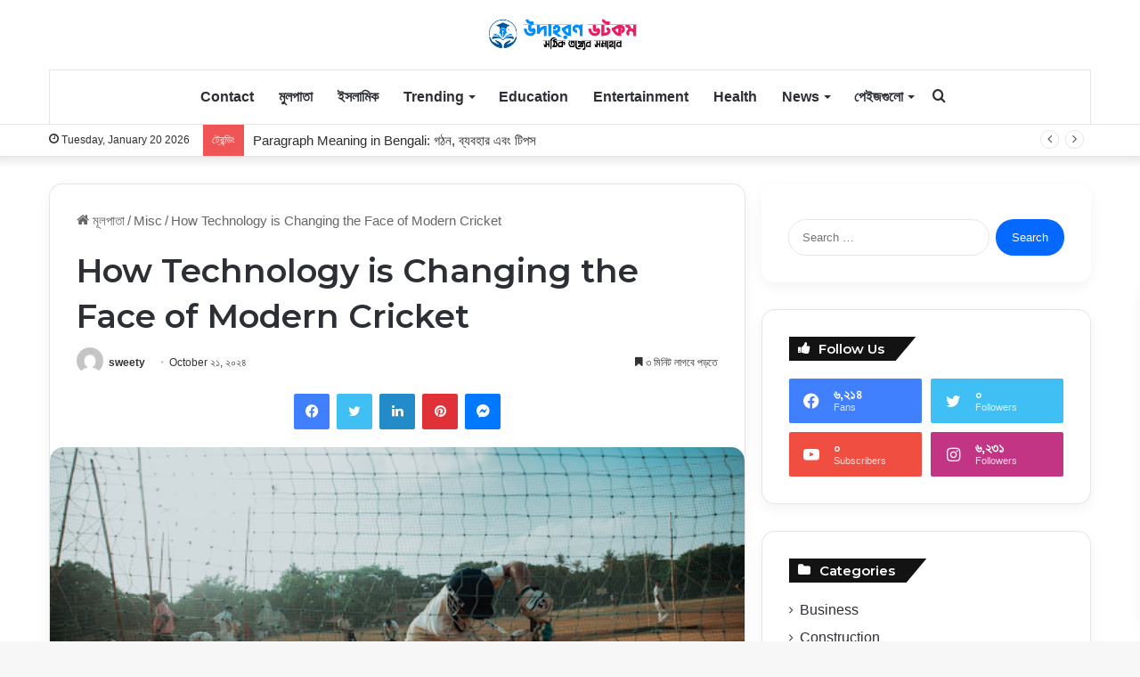

--- FILE ---
content_type: text/html; charset=UTF-8
request_url: https://udahoron.com/how-technology-is-changing-the-face-of-modern-cricket/
body_size: 103696
content:
<!DOCTYPE html>
<html lang="en-US" class="" data-skin="light">
<head>
	<meta charset="UTF-8" />
	<link rel="profile" href="https://gmpg.org/xfn/11" />
	<meta name='robots' content='index, follow, max-image-preview:large, max-snippet:-1, max-video-preview:-1' />

	<!-- This site is optimized with the Yoast SEO plugin v26.6 - https://yoast.com/wordpress/plugins/seo/ -->
	<title>How Technology is Changing the Face of Modern Cricket - উদাহরণ ডটকম</title>
	<link rel="canonical" href="https://udahoron.com/how-technology-is-changing-the-face-of-modern-cricket/" />
	<meta property="og:locale" content="en_US" />
	<meta property="og:type" content="article" />
	<meta property="og:title" content="How Technology is Changing the Face of Modern Cricket - উদাহরণ ডটকম" />
	<meta property="og:description" content="For much of the history of cricket, it was a game to be watched in person. Fans would gather at a field to watch in anticipation as their favorite teams gathered. During the 20th century, this started to change with the advance of the first radio and TV. Now, technologies are truly advancing to create &hellip;" />
	<meta property="og:url" content="https://udahoron.com/how-technology-is-changing-the-face-of-modern-cricket/" />
	<meta property="og:site_name" content="উদাহরণ ডটকম" />
	<meta property="article:published_time" content="2024-10-21T10:28:07+00:00" />
	<meta property="article:modified_time" content="2024-10-23T11:37:00+00:00" />
	<meta property="og:image" content="https://udahoron.com/wp-content/uploads/2024/01/unnamed-73.png" />
	<meta property="og:image:width" content="512" />
	<meta property="og:image:height" content="288" />
	<meta property="og:image:type" content="image/png" />
	<meta name="author" content="sweety" />
	<meta name="twitter:card" content="summary_large_image" />
	<meta name="twitter:label1" content="Written by" />
	<meta name="twitter:data1" content="sweety" />
	<meta name="twitter:label2" content="Est. reading time" />
	<meta name="twitter:data2" content="4 minutes" />
	<script type="application/ld+json" class="yoast-schema-graph">{"@context":"https://schema.org","@graph":[{"@type":"Article","@id":"https://udahoron.com/how-technology-is-changing-the-face-of-modern-cricket/#article","isPartOf":{"@id":"https://udahoron.com/how-technology-is-changing-the-face-of-modern-cricket/"},"author":{"name":"sweety","@id":"https://udahoron.com/#/schema/person/b67ad39125e5c74454a38b2d06bebdb8"},"headline":"How Technology is Changing the Face of Modern Cricket","datePublished":"2024-10-21T10:28:07+00:00","dateModified":"2024-10-23T11:37:00+00:00","mainEntityOfPage":{"@id":"https://udahoron.com/how-technology-is-changing-the-face-of-modern-cricket/"},"wordCount":705,"publisher":{"@id":"https://udahoron.com/#/schema/person/df274d6fe8cad76fcee9e9e84ae823ff"},"image":{"@id":"https://udahoron.com/how-technology-is-changing-the-face-of-modern-cricket/#primaryimage"},"thumbnailUrl":"https://udahoron.com/wp-content/uploads/2024/01/unnamed-73.png","articleSection":["Misc"],"inLanguage":"en-US"},{"@type":"WebPage","@id":"https://udahoron.com/how-technology-is-changing-the-face-of-modern-cricket/","url":"https://udahoron.com/how-technology-is-changing-the-face-of-modern-cricket/","name":"How Technology is Changing the Face of Modern Cricket - উদাহরণ ডটকম","isPartOf":{"@id":"https://udahoron.com/#website"},"primaryImageOfPage":{"@id":"https://udahoron.com/how-technology-is-changing-the-face-of-modern-cricket/#primaryimage"},"image":{"@id":"https://udahoron.com/how-technology-is-changing-the-face-of-modern-cricket/#primaryimage"},"thumbnailUrl":"https://udahoron.com/wp-content/uploads/2024/01/unnamed-73.png","datePublished":"2024-10-21T10:28:07+00:00","dateModified":"2024-10-23T11:37:00+00:00","breadcrumb":{"@id":"https://udahoron.com/how-technology-is-changing-the-face-of-modern-cricket/#breadcrumb"},"inLanguage":"en-US","potentialAction":[{"@type":"ReadAction","target":["https://udahoron.com/how-technology-is-changing-the-face-of-modern-cricket/"]}]},{"@type":"ImageObject","inLanguage":"en-US","@id":"https://udahoron.com/how-technology-is-changing-the-face-of-modern-cricket/#primaryimage","url":"https://udahoron.com/wp-content/uploads/2024/01/unnamed-73.png","contentUrl":"https://udahoron.com/wp-content/uploads/2024/01/unnamed-73.png","width":512,"height":288},{"@type":"BreadcrumbList","@id":"https://udahoron.com/how-technology-is-changing-the-face-of-modern-cricket/#breadcrumb","itemListElement":[{"@type":"ListItem","position":1,"name":"Home","item":"https://udahoron.com/"},{"@type":"ListItem","position":2,"name":"How Technology is Changing the Face of Modern Cricket"}]},{"@type":"WebSite","@id":"https://udahoron.com/#website","url":"https://udahoron.com/","name":"উদাহরণ ডটকম","description":"সঠিক তথ্যের সমাহার","publisher":{"@id":"https://udahoron.com/#/schema/person/df274d6fe8cad76fcee9e9e84ae823ff"},"potentialAction":[{"@type":"SearchAction","target":{"@type":"EntryPoint","urlTemplate":"https://udahoron.com/?s={search_term_string}"},"query-input":{"@type":"PropertyValueSpecification","valueRequired":true,"valueName":"search_term_string"}}],"inLanguage":"en-US"},{"@type":["Person","Organization"],"@id":"https://udahoron.com/#/schema/person/df274d6fe8cad76fcee9e9e84ae823ff","name":"✓ উদাহরণ ডটকম","image":{"@type":"ImageObject","inLanguage":"en-US","@id":"https://udahoron.com/#/schema/person/image/","url":"https://udahoron.com/wp-content/uploads/2023/07/cropped-favicon-of-udahoron.com_.png","contentUrl":"https://udahoron.com/wp-content/uploads/2023/07/cropped-favicon-of-udahoron.com_.png","width":512,"height":512,"caption":"✓ উদাহরণ ডটকম"},"logo":{"@id":"https://udahoron.com/#/schema/person/image/"},"description":"সঠিক তথ্য সমৃদ্ধ একটি ব্লগ। এখানে সবসময় আমরা সত্য তথ্য শেয়ার করে থাকি। উদাহরণ ডটকম এ প্রতিনিয়ত ব্লগ আপডেট করা হয়।","sameAs":["https://udahoron.com"]},{"@type":"Person","@id":"https://udahoron.com/#/schema/person/b67ad39125e5c74454a38b2d06bebdb8","name":"sweety","image":{"@type":"ImageObject","inLanguage":"en-US","@id":"https://udahoron.com/#/schema/person/image/","url":"https://secure.gravatar.com/avatar/57181b2f67a2376dae6863f5f068679982485e1511dd4ba64178ec061facda89?s=96&d=mm&r=g","contentUrl":"https://secure.gravatar.com/avatar/57181b2f67a2376dae6863f5f068679982485e1511dd4ba64178ec061facda89?s=96&d=mm&r=g","caption":"sweety"},"url":"https://udahoron.com/author/sweety/"}]}</script>
	<!-- / Yoast SEO plugin. -->


<link rel="alternate" type="application/rss+xml" title="উদাহরণ ডটকম &raquo; Feed" href="https://udahoron.com/feed/" />
		<script type="text/javascript">try{if("undefined"!=typeof localStorage){var tieSkin=localStorage.getItem("tie-skin"),html=document.getElementsByTagName("html")[0].classList,htmlSkin="light";if(html.contains("dark-skin")&&(htmlSkin="dark"),null!=tieSkin&&tieSkin!=htmlSkin){html.add("tie-skin-inverted");var tieSkinInverted=!0}"dark"==tieSkin?html.add("dark-skin"):"light"==tieSkin&&html.remove("dark-skin")}}catch(t){console.log(t)}</script>
		
		<style type="text/css">
			:root{
			
					--main-nav-background: #FFFFFF;
					--main-nav-secondry-background: rgba(0,0,0,0.03);
					--main-nav-primary-color: #0088ff;
					--main-nav-contrast-primary-color: #FFFFFF;
					--main-nav-text-color: #2c2f34;
					--main-nav-secondry-text-color: rgba(0,0,0,0.5);
					--main-nav-main-border-color: rgba(0,0,0,0.1);
					--main-nav-secondry-border-color: rgba(0,0,0,0.08);
				
			}
		</style>
	<link rel="alternate" title="oEmbed (JSON)" type="application/json+oembed" href="https://udahoron.com/wp-json/oembed/1.0/embed?url=https%3A%2F%2Fudahoron.com%2Fhow-technology-is-changing-the-face-of-modern-cricket%2F" />
<link rel="alternate" title="oEmbed (XML)" type="text/xml+oembed" href="https://udahoron.com/wp-json/oembed/1.0/embed?url=https%3A%2F%2Fudahoron.com%2Fhow-technology-is-changing-the-face-of-modern-cricket%2F&#038;format=xml" />
<meta name="viewport" content="width=device-width, initial-scale=1.0" /><style id='wp-img-auto-sizes-contain-inline-css' type='text/css'>
img:is([sizes=auto i],[sizes^="auto," i]){contain-intrinsic-size:3000px 1500px}
/*# sourceURL=wp-img-auto-sizes-contain-inline-css */
</style>
<style id='wp-emoji-styles-inline-css' type='text/css'>

	img.wp-smiley, img.emoji {
		display: inline !important;
		border: none !important;
		box-shadow: none !important;
		height: 1em !important;
		width: 1em !important;
		margin: 0 0.07em !important;
		vertical-align: -0.1em !important;
		background: none !important;
		padding: 0 !important;
	}
/*# sourceURL=wp-emoji-styles-inline-css */
</style>
<style id='wp-block-library-inline-css' type='text/css'>
:root{--wp-block-synced-color:#7a00df;--wp-block-synced-color--rgb:122,0,223;--wp-bound-block-color:var(--wp-block-synced-color);--wp-editor-canvas-background:#ddd;--wp-admin-theme-color:#007cba;--wp-admin-theme-color--rgb:0,124,186;--wp-admin-theme-color-darker-10:#006ba1;--wp-admin-theme-color-darker-10--rgb:0,107,160.5;--wp-admin-theme-color-darker-20:#005a87;--wp-admin-theme-color-darker-20--rgb:0,90,135;--wp-admin-border-width-focus:2px}@media (min-resolution:192dpi){:root{--wp-admin-border-width-focus:1.5px}}.wp-element-button{cursor:pointer}:root .has-very-light-gray-background-color{background-color:#eee}:root .has-very-dark-gray-background-color{background-color:#313131}:root .has-very-light-gray-color{color:#eee}:root .has-very-dark-gray-color{color:#313131}:root .has-vivid-green-cyan-to-vivid-cyan-blue-gradient-background{background:linear-gradient(135deg,#00d084,#0693e3)}:root .has-purple-crush-gradient-background{background:linear-gradient(135deg,#34e2e4,#4721fb 50%,#ab1dfe)}:root .has-hazy-dawn-gradient-background{background:linear-gradient(135deg,#faaca8,#dad0ec)}:root .has-subdued-olive-gradient-background{background:linear-gradient(135deg,#fafae1,#67a671)}:root .has-atomic-cream-gradient-background{background:linear-gradient(135deg,#fdd79a,#004a59)}:root .has-nightshade-gradient-background{background:linear-gradient(135deg,#330968,#31cdcf)}:root .has-midnight-gradient-background{background:linear-gradient(135deg,#020381,#2874fc)}:root{--wp--preset--font-size--normal:16px;--wp--preset--font-size--huge:42px}.has-regular-font-size{font-size:1em}.has-larger-font-size{font-size:2.625em}.has-normal-font-size{font-size:var(--wp--preset--font-size--normal)}.has-huge-font-size{font-size:var(--wp--preset--font-size--huge)}.has-text-align-center{text-align:center}.has-text-align-left{text-align:left}.has-text-align-right{text-align:right}.has-fit-text{white-space:nowrap!important}#end-resizable-editor-section{display:none}.aligncenter{clear:both}.items-justified-left{justify-content:flex-start}.items-justified-center{justify-content:center}.items-justified-right{justify-content:flex-end}.items-justified-space-between{justify-content:space-between}.screen-reader-text{border:0;clip-path:inset(50%);height:1px;margin:-1px;overflow:hidden;padding:0;position:absolute;width:1px;word-wrap:normal!important}.screen-reader-text:focus{background-color:#ddd;clip-path:none;color:#444;display:block;font-size:1em;height:auto;left:5px;line-height:normal;padding:15px 23px 14px;text-decoration:none;top:5px;width:auto;z-index:100000}html :where(.has-border-color){border-style:solid}html :where([style*=border-top-color]){border-top-style:solid}html :where([style*=border-right-color]){border-right-style:solid}html :where([style*=border-bottom-color]){border-bottom-style:solid}html :where([style*=border-left-color]){border-left-style:solid}html :where([style*=border-width]){border-style:solid}html :where([style*=border-top-width]){border-top-style:solid}html :where([style*=border-right-width]){border-right-style:solid}html :where([style*=border-bottom-width]){border-bottom-style:solid}html :where([style*=border-left-width]){border-left-style:solid}html :where(img[class*=wp-image-]){height:auto;max-width:100%}:where(figure){margin:0 0 1em}html :where(.is-position-sticky){--wp-admin--admin-bar--position-offset:var(--wp-admin--admin-bar--height,0px)}@media screen and (max-width:600px){html :where(.is-position-sticky){--wp-admin--admin-bar--position-offset:0px}}

/*# sourceURL=wp-block-library-inline-css */
</style><style id='global-styles-inline-css' type='text/css'>
:root{--wp--preset--aspect-ratio--square: 1;--wp--preset--aspect-ratio--4-3: 4/3;--wp--preset--aspect-ratio--3-4: 3/4;--wp--preset--aspect-ratio--3-2: 3/2;--wp--preset--aspect-ratio--2-3: 2/3;--wp--preset--aspect-ratio--16-9: 16/9;--wp--preset--aspect-ratio--9-16: 9/16;--wp--preset--color--black: #000000;--wp--preset--color--cyan-bluish-gray: #abb8c3;--wp--preset--color--white: #ffffff;--wp--preset--color--pale-pink: #f78da7;--wp--preset--color--vivid-red: #cf2e2e;--wp--preset--color--luminous-vivid-orange: #ff6900;--wp--preset--color--luminous-vivid-amber: #fcb900;--wp--preset--color--light-green-cyan: #7bdcb5;--wp--preset--color--vivid-green-cyan: #00d084;--wp--preset--color--pale-cyan-blue: #8ed1fc;--wp--preset--color--vivid-cyan-blue: #0693e3;--wp--preset--color--vivid-purple: #9b51e0;--wp--preset--gradient--vivid-cyan-blue-to-vivid-purple: linear-gradient(135deg,rgb(6,147,227) 0%,rgb(155,81,224) 100%);--wp--preset--gradient--light-green-cyan-to-vivid-green-cyan: linear-gradient(135deg,rgb(122,220,180) 0%,rgb(0,208,130) 100%);--wp--preset--gradient--luminous-vivid-amber-to-luminous-vivid-orange: linear-gradient(135deg,rgb(252,185,0) 0%,rgb(255,105,0) 100%);--wp--preset--gradient--luminous-vivid-orange-to-vivid-red: linear-gradient(135deg,rgb(255,105,0) 0%,rgb(207,46,46) 100%);--wp--preset--gradient--very-light-gray-to-cyan-bluish-gray: linear-gradient(135deg,rgb(238,238,238) 0%,rgb(169,184,195) 100%);--wp--preset--gradient--cool-to-warm-spectrum: linear-gradient(135deg,rgb(74,234,220) 0%,rgb(151,120,209) 20%,rgb(207,42,186) 40%,rgb(238,44,130) 60%,rgb(251,105,98) 80%,rgb(254,248,76) 100%);--wp--preset--gradient--blush-light-purple: linear-gradient(135deg,rgb(255,206,236) 0%,rgb(152,150,240) 100%);--wp--preset--gradient--blush-bordeaux: linear-gradient(135deg,rgb(254,205,165) 0%,rgb(254,45,45) 50%,rgb(107,0,62) 100%);--wp--preset--gradient--luminous-dusk: linear-gradient(135deg,rgb(255,203,112) 0%,rgb(199,81,192) 50%,rgb(65,88,208) 100%);--wp--preset--gradient--pale-ocean: linear-gradient(135deg,rgb(255,245,203) 0%,rgb(182,227,212) 50%,rgb(51,167,181) 100%);--wp--preset--gradient--electric-grass: linear-gradient(135deg,rgb(202,248,128) 0%,rgb(113,206,126) 100%);--wp--preset--gradient--midnight: linear-gradient(135deg,rgb(2,3,129) 0%,rgb(40,116,252) 100%);--wp--preset--font-size--small: 13px;--wp--preset--font-size--medium: 20px;--wp--preset--font-size--large: 36px;--wp--preset--font-size--x-large: 42px;--wp--preset--spacing--20: 0.44rem;--wp--preset--spacing--30: 0.67rem;--wp--preset--spacing--40: 1rem;--wp--preset--spacing--50: 1.5rem;--wp--preset--spacing--60: 2.25rem;--wp--preset--spacing--70: 3.38rem;--wp--preset--spacing--80: 5.06rem;--wp--preset--shadow--natural: 6px 6px 9px rgba(0, 0, 0, 0.2);--wp--preset--shadow--deep: 12px 12px 50px rgba(0, 0, 0, 0.4);--wp--preset--shadow--sharp: 6px 6px 0px rgba(0, 0, 0, 0.2);--wp--preset--shadow--outlined: 6px 6px 0px -3px rgb(255, 255, 255), 6px 6px rgb(0, 0, 0);--wp--preset--shadow--crisp: 6px 6px 0px rgb(0, 0, 0);}:where(.is-layout-flex){gap: 0.5em;}:where(.is-layout-grid){gap: 0.5em;}body .is-layout-flex{display: flex;}.is-layout-flex{flex-wrap: wrap;align-items: center;}.is-layout-flex > :is(*, div){margin: 0;}body .is-layout-grid{display: grid;}.is-layout-grid > :is(*, div){margin: 0;}:where(.wp-block-columns.is-layout-flex){gap: 2em;}:where(.wp-block-columns.is-layout-grid){gap: 2em;}:where(.wp-block-post-template.is-layout-flex){gap: 1.25em;}:where(.wp-block-post-template.is-layout-grid){gap: 1.25em;}.has-black-color{color: var(--wp--preset--color--black) !important;}.has-cyan-bluish-gray-color{color: var(--wp--preset--color--cyan-bluish-gray) !important;}.has-white-color{color: var(--wp--preset--color--white) !important;}.has-pale-pink-color{color: var(--wp--preset--color--pale-pink) !important;}.has-vivid-red-color{color: var(--wp--preset--color--vivid-red) !important;}.has-luminous-vivid-orange-color{color: var(--wp--preset--color--luminous-vivid-orange) !important;}.has-luminous-vivid-amber-color{color: var(--wp--preset--color--luminous-vivid-amber) !important;}.has-light-green-cyan-color{color: var(--wp--preset--color--light-green-cyan) !important;}.has-vivid-green-cyan-color{color: var(--wp--preset--color--vivid-green-cyan) !important;}.has-pale-cyan-blue-color{color: var(--wp--preset--color--pale-cyan-blue) !important;}.has-vivid-cyan-blue-color{color: var(--wp--preset--color--vivid-cyan-blue) !important;}.has-vivid-purple-color{color: var(--wp--preset--color--vivid-purple) !important;}.has-black-background-color{background-color: var(--wp--preset--color--black) !important;}.has-cyan-bluish-gray-background-color{background-color: var(--wp--preset--color--cyan-bluish-gray) !important;}.has-white-background-color{background-color: var(--wp--preset--color--white) !important;}.has-pale-pink-background-color{background-color: var(--wp--preset--color--pale-pink) !important;}.has-vivid-red-background-color{background-color: var(--wp--preset--color--vivid-red) !important;}.has-luminous-vivid-orange-background-color{background-color: var(--wp--preset--color--luminous-vivid-orange) !important;}.has-luminous-vivid-amber-background-color{background-color: var(--wp--preset--color--luminous-vivid-amber) !important;}.has-light-green-cyan-background-color{background-color: var(--wp--preset--color--light-green-cyan) !important;}.has-vivid-green-cyan-background-color{background-color: var(--wp--preset--color--vivid-green-cyan) !important;}.has-pale-cyan-blue-background-color{background-color: var(--wp--preset--color--pale-cyan-blue) !important;}.has-vivid-cyan-blue-background-color{background-color: var(--wp--preset--color--vivid-cyan-blue) !important;}.has-vivid-purple-background-color{background-color: var(--wp--preset--color--vivid-purple) !important;}.has-black-border-color{border-color: var(--wp--preset--color--black) !important;}.has-cyan-bluish-gray-border-color{border-color: var(--wp--preset--color--cyan-bluish-gray) !important;}.has-white-border-color{border-color: var(--wp--preset--color--white) !important;}.has-pale-pink-border-color{border-color: var(--wp--preset--color--pale-pink) !important;}.has-vivid-red-border-color{border-color: var(--wp--preset--color--vivid-red) !important;}.has-luminous-vivid-orange-border-color{border-color: var(--wp--preset--color--luminous-vivid-orange) !important;}.has-luminous-vivid-amber-border-color{border-color: var(--wp--preset--color--luminous-vivid-amber) !important;}.has-light-green-cyan-border-color{border-color: var(--wp--preset--color--light-green-cyan) !important;}.has-vivid-green-cyan-border-color{border-color: var(--wp--preset--color--vivid-green-cyan) !important;}.has-pale-cyan-blue-border-color{border-color: var(--wp--preset--color--pale-cyan-blue) !important;}.has-vivid-cyan-blue-border-color{border-color: var(--wp--preset--color--vivid-cyan-blue) !important;}.has-vivid-purple-border-color{border-color: var(--wp--preset--color--vivid-purple) !important;}.has-vivid-cyan-blue-to-vivid-purple-gradient-background{background: var(--wp--preset--gradient--vivid-cyan-blue-to-vivid-purple) !important;}.has-light-green-cyan-to-vivid-green-cyan-gradient-background{background: var(--wp--preset--gradient--light-green-cyan-to-vivid-green-cyan) !important;}.has-luminous-vivid-amber-to-luminous-vivid-orange-gradient-background{background: var(--wp--preset--gradient--luminous-vivid-amber-to-luminous-vivid-orange) !important;}.has-luminous-vivid-orange-to-vivid-red-gradient-background{background: var(--wp--preset--gradient--luminous-vivid-orange-to-vivid-red) !important;}.has-very-light-gray-to-cyan-bluish-gray-gradient-background{background: var(--wp--preset--gradient--very-light-gray-to-cyan-bluish-gray) !important;}.has-cool-to-warm-spectrum-gradient-background{background: var(--wp--preset--gradient--cool-to-warm-spectrum) !important;}.has-blush-light-purple-gradient-background{background: var(--wp--preset--gradient--blush-light-purple) !important;}.has-blush-bordeaux-gradient-background{background: var(--wp--preset--gradient--blush-bordeaux) !important;}.has-luminous-dusk-gradient-background{background: var(--wp--preset--gradient--luminous-dusk) !important;}.has-pale-ocean-gradient-background{background: var(--wp--preset--gradient--pale-ocean) !important;}.has-electric-grass-gradient-background{background: var(--wp--preset--gradient--electric-grass) !important;}.has-midnight-gradient-background{background: var(--wp--preset--gradient--midnight) !important;}.has-small-font-size{font-size: var(--wp--preset--font-size--small) !important;}.has-medium-font-size{font-size: var(--wp--preset--font-size--medium) !important;}.has-large-font-size{font-size: var(--wp--preset--font-size--large) !important;}.has-x-large-font-size{font-size: var(--wp--preset--font-size--x-large) !important;}
/*# sourceURL=global-styles-inline-css */
</style>

<style id='classic-theme-styles-inline-css' type='text/css'>
/*! This file is auto-generated */
.wp-block-button__link{color:#fff;background-color:#32373c;border-radius:9999px;box-shadow:none;text-decoration:none;padding:calc(.667em + 2px) calc(1.333em + 2px);font-size:1.125em}.wp-block-file__button{background:#32373c;color:#fff;text-decoration:none}
/*# sourceURL=/wp-includes/css/classic-themes.min.css */
</style>
<link rel='stylesheet' id='bangla-fonts-css-css' href='https://udahoron.com/wp-content/plugins/bangla-fonts-collection/assets/bangla-fonts.css?ver=1.0' type='text/css' media='all' />
<link rel='stylesheet' id='bangla-fonts-custom-css-css' href='https://udahoron.com/wp-content/plugins/bangla-fonts-collection/assets/bangla-fonts-custom.css?ver=1.0' type='text/css' media='all' />
<style id='bangla-fonts-custom-css-inline-css' type='text/css'>
font-family: AdorshoLipi, arial, sans-serif !important;
/*# sourceURL=bangla-fonts-custom-css-inline-css */
</style>
<link rel='stylesheet' id='recent-posts-widget-with-thumbnails-public-style-css' href='https://udahoron.com/wp-content/plugins/recent-posts-widget-with-thumbnails/public.css?ver=7.1.1' type='text/css' media='all' />
<link rel='stylesheet' id='tie-css-base-css' href='https://udahoron.com/wp-content/themes/jannah/assets/css/base.min.css?ver=6.3.0' type='text/css' media='all' />
<link rel='stylesheet' id='tie-css-styles-css' href='https://udahoron.com/wp-content/themes/jannah/assets/css/style.min.css?ver=6.3.0' type='text/css' media='all' />
<link rel='stylesheet' id='tie-css-widgets-css' href='https://udahoron.com/wp-content/themes/jannah/assets/css/widgets.min.css?ver=6.3.0' type='text/css' media='all' />
<link rel='stylesheet' id='tie-css-helpers-css' href='https://udahoron.com/wp-content/themes/jannah/assets/css/helpers.min.css?ver=6.3.0' type='text/css' media='all' />
<link rel='stylesheet' id='tie-fontawesome5-css' href='https://udahoron.com/wp-content/themes/jannah/assets/css/fontawesome.css?ver=6.3.0' type='text/css' media='all' />
<link rel='stylesheet' id='tie-css-ilightbox-css' href='https://udahoron.com/wp-content/themes/jannah/assets/ilightbox/dark-skin/skin.css?ver=6.3.0' type='text/css' media='all' />
<link rel='stylesheet' id='tie-css-shortcodes-css' href='https://udahoron.com/wp-content/themes/jannah/assets/css/plugins/shortcodes.min.css?ver=6.3.0' type='text/css' media='all' />
<link rel='stylesheet' id='tie-css-single-css' href='https://udahoron.com/wp-content/themes/jannah/assets/css/single.min.css?ver=6.3.0' type='text/css' media='all' />
<link rel='stylesheet' id='tie-css-print-css' href='https://udahoron.com/wp-content/themes/jannah/assets/css/print.css?ver=6.3.0' type='text/css' media='print' />
<style id='tie-css-print-inline-css' type='text/css'>
.wf-active .logo-text,.wf-active h1,.wf-active h2,.wf-active h3,.wf-active h4,.wf-active h5,.wf-active h6,.wf-active .the-subtitle{font-family: 'Montserrat';}body{font-size: 15px;}#main-nav .main-menu > ul > li > a{font-size: 16px;}#main-nav .main-menu > ul ul li a{font-size: 16px;}#mobile-menu li a{font-size: 18px;}.breaking .breaking-title{font-weight: 400;}.entry-header h1.entry-title{font-size: 37px;}#the-post .entry-content,#the-post .entry-content p{font-size: 19px;line-height: 1.5;}#tie-wrapper .copyright-text{font-size: 16px;}.tie-weather-widget.widget,.container-wrapper{box-shadow: 0 5px 15px 0 rgba(0,0,0,0.05);}.dark-skin .tie-weather-widget.widget,.dark-skin .container-wrapper{box-shadow: 0 5px 15px 0 rgba(0,0,0,0.2);}.social-icons-item .custom-link-4-social-icon{background-color: #333 !important;}.social-icons-item .custom-link-4-social-icon span{color: #333;}.social-icons-item .custom-link-4-social-icon.custom-social-img span.social-icon-img{background-image: url('https://udahoron.com/wp-content/uploads/2023/08/image_search_1691474534832.png');}.tie-cat-2,.tie-cat-item-2 > span{background-color:#e67e22 !important;color:#FFFFFF !important;}.tie-cat-2:after{border-top-color:#e67e22 !important;}.tie-cat-2:hover{background-color:#c86004 !important;}.tie-cat-2:hover:after{border-top-color:#c86004 !important;}.tie-cat-9,.tie-cat-item-9 > span{background-color:#2ecc71 !important;color:#FFFFFF !important;}.tie-cat-9:after{border-top-color:#2ecc71 !important;}.tie-cat-9:hover{background-color:#10ae53 !important;}.tie-cat-9:hover:after{border-top-color:#10ae53 !important;}.tie-cat-13,.tie-cat-item-13 > span{background-color:#9b59b6 !important;color:#FFFFFF !important;}.tie-cat-13:after{border-top-color:#9b59b6 !important;}.tie-cat-13:hover{background-color:#7d3b98 !important;}.tie-cat-13:hover:after{border-top-color:#7d3b98 !important;}.tie-cat-14,.tie-cat-item-14 > span{background-color:#34495e !important;color:#FFFFFF !important;}.tie-cat-14:after{border-top-color:#34495e !important;}.tie-cat-14:hover{background-color:#162b40 !important;}.tie-cat-14:hover:after{border-top-color:#162b40 !important;}.tie-cat-16,.tie-cat-item-16 > span{background-color:#795548 !important;color:#FFFFFF !important;}.tie-cat-16:after{border-top-color:#795548 !important;}.tie-cat-16:hover{background-color:#5b372a !important;}.tie-cat-16:hover:after{border-top-color:#5b372a !important;}.tie-cat-18,.tie-cat-item-18 > span{background-color:#4CAF50 !important;color:#FFFFFF !important;}.tie-cat-18:after{border-top-color:#4CAF50 !important;}.tie-cat-18:hover{background-color:#2e9132 !important;}.tie-cat-18:hover:after{border-top-color:#2e9132 !important;}.meta-views.meta-item .tie-icon-fire:before{content: "\f06e" !important;}body a.go-to-top-button,body .more-link,body .button,body [type='submit'],body .generic-button a,body .generic-button button,body textarea,body input:not([type='checkbox']):not([type='radio']),body .mag-box .breaking,body .social-icons-widget .social-icons-item .social-link,body .widget_product_tag_cloud a,body .widget_tag_cloud a,body .post-tags a,body .widget_layered_nav_filters a,body .post-bottom-meta-title,body .post-bottom-meta a,body .post-cat,body .more-link,body .show-more-button,body #instagram-link.is-expanded .follow-button,body .cat-counter a + span,body .mag-box-options .slider-arrow-nav a,body .main-menu .cats-horizontal li a,body #instagram-link.is-compact,body .pages-numbers a,body .pages-nav-item,body .bp-pagination-links .page-numbers,body .fullwidth-area .widget_tag_cloud .tagcloud a,body .header-layout-1 #main-nav .components #search-input,body ul.breaking-news-nav li.jnt-prev,body ul.breaking-news-nav li.jnt-next,body #tie-popup-search-mobile table.gsc-search-box{border-radius: 35px;}body .mag-box ul.breaking-news-nav li{border: 0 !important;}body #instagram-link.is-compact{padding-right: 40px;padding-left: 40px;}body .post-bottom-meta-title,body .post-bottom-meta a,body .more-link{padding-right: 15px;padding-left: 15px;}body #masonry-grid .container-wrapper .post-thumb img{border-radius: 0px;}body .video-thumbnail,body .review-item,body .review-summary,body .user-rate-wrap,body textarea,body input,body select{border-radius: 5px;}body .post-content-slideshow,body #tie-read-next,body .prev-next-post-nav .post-thumb,body .post-thumb img,body .container-wrapper,body .tie-popup-container .container-wrapper,body .widget,body .grid-slider-wrapper .grid-item,body .slider-vertical-navigation .slide,body .boxed-slider:not(.grid-slider-wrapper) .slide,body .buddypress-wrap .activity-list .load-more a,body .buddypress-wrap .activity-list .load-newest a,body .woocommerce .products .product .product-img img,body .woocommerce .products .product .product-img,body .woocommerce .woocommerce-tabs,body .woocommerce div.product .related.products,body .woocommerce div.product .up-sells.products,body .woocommerce .cart_totals,.woocommerce .cross-sells,body .big-thumb-left-box-inner,body .miscellaneous-box .posts-items li:first-child,body .single-big-img,body .masonry-with-spaces .container-wrapper .slide,body .news-gallery-items li .post-thumb,body .scroll-2-box .slide,.magazine1.archive:not(.bbpress) .entry-header-outer,.magazine1.search .entry-header-outer,.magazine1.archive:not(.bbpress) .mag-box .container-wrapper,.magazine1.search .mag-box .container-wrapper,body.magazine1 .entry-header-outer + .mag-box,body .digital-rating-static,body .entry q,body .entry blockquote,body #instagram-link.is-expanded,body.single-post .featured-area,body.post-layout-8 #content,body .footer-boxed-widget-area,body .tie-video-main-slider,body .post-thumb-overlay,body .widget_media_image img,body .stream-item-mag img,body .media-page-layout .post-element{border-radius: 15px;}@media (max-width: 767px) {.tie-video-main-slider iframe{border-top-right-radius: 15px;border-top-left-radius: 15px;}}.magazine1.archive:not(.bbpress) .mag-box .container-wrapper,.magazine1.search .mag-box .container-wrapper{margin-top: 15px;border-top-width: 1px;}body .section-wrapper:not(.container-full) .wide-slider-wrapper .slider-main-container,body .section-wrapper:not(.container-full) .wide-slider-three-slids-wrapper{border-radius: 15px;overflow: hidden;}body .wide-slider-nav-wrapper,body .share-buttons-bottom,body .first-post-gradient li:first-child .post-thumb:after,body .scroll-2-box .post-thumb:after{border-bottom-left-radius: 15px;border-bottom-right-radius: 15px;}body .main-menu .menu-sub-content,body .comp-sub-menu{border-bottom-left-radius: 10px;border-bottom-right-radius: 10px;}body.single-post .featured-area{overflow: hidden;}body #check-also-box.check-also-left{border-top-right-radius: 15px;border-bottom-right-radius: 15px;}body #check-also-box.check-also-right{border-top-left-radius: 15px;border-bottom-left-radius: 15px;}body .mag-box .breaking-news-nav li:last-child{border-top-right-radius: 35px;border-bottom-right-radius: 35px;}body .mag-box .breaking-title:before{border-top-left-radius: 35px;border-bottom-left-radius: 35px;}body .tabs li:last-child a,body .full-overlay-title li:not(.no-post-thumb) .block-title-overlay{border-top-right-radius: 15px;}body .center-overlay-title li:not(.no-post-thumb) .block-title-overlay,body .tabs li:first-child a{border-top-left-radius: 15px;}
/*# sourceURL=tie-css-print-inline-css */
</style>
<script type="text/javascript" src="https://udahoron.com/wp-includes/js/jquery/jquery.min.js?ver=3.7.1" id="jquery-core-js"></script>
<script type="text/javascript" src="https://udahoron.com/wp-includes/js/jquery/jquery-migrate.min.js?ver=3.4.1" id="jquery-migrate-js"></script>
<link rel="https://api.w.org/" href="https://udahoron.com/wp-json/" /><link rel="alternate" title="JSON" type="application/json" href="https://udahoron.com/wp-json/wp/v2/posts/8416" /><link rel="EditURI" type="application/rsd+xml" title="RSD" href="https://udahoron.com/xmlrpc.php?rsd" />
<meta name="generator" content="WordPress 6.9" />
<link rel='shortlink' href='https://udahoron.com/?p=8416' />
 <meta http-equiv="X-UA-Compatible" content="IE=edge"><script async src="https://pagead2.googlesyndication.com/pagead/js/adsbygoogle.js?client=ca-pub-9591445670514160"
     crossorigin="anonymous"></script>




<!-- BEGIN Clicky Analytics v2.2.4 Tracking - https://wordpress.org/plugins/clicky-analytics/ -->
<script type="text/javascript">
  var clicky_custom = clicky_custom || {};
  clicky_custom.outbound_pattern = ['/go/','/out/'];
</script>

<script async src="//static.getclicky.com/101431825.js"></script>

<!-- END Clicky Analytics v2.2.4 Tracking -->

<meta name="adxom-verification" content="11kereD23953646c8674d83646d4768c646">

<meta name="posticywebsite" content="MHeWLoGoeFODOE1HyOfTFww5k6H3ud">
<!-- Google tag (gtag.js) -->
<script async src="https://www.googletagmanager.com/gtag/js?id=G-65P6WTNJPR"></script> <script> window.dataLayer = window.dataLayer || []; function gtag(){dataLayer.push(arguments);} gtag('js', new Date()); gtag('config', 'G-65P6WTNJPR'); </script>

<meta name="google-site-verification" content="WSxAwiTcnUFv6PfktWRz_nCZ2ck3t6r_e783JhtiUz0" />

<script async src="https://pagead2.googlesyndication.com/pagead/js/adsbygoogle.js?client=ca-pub-9496874237561118"
     crossorigin="anonymous"></script><link rel="icon" href="https://udahoron.com/wp-content/uploads/2023/07/cropped-favicon-32x32.png" sizes="32x32" />
<link rel="icon" href="https://udahoron.com/wp-content/uploads/2023/07/cropped-favicon-192x192.png" sizes="192x192" />
<link rel="apple-touch-icon" href="https://udahoron.com/wp-content/uploads/2023/07/cropped-favicon-180x180.png" />
<meta name="msapplication-TileImage" content="https://udahoron.com/wp-content/uploads/2023/07/cropped-favicon-270x270.png" />
		<style type="text/css" id="wp-custom-css">
			p { text-align: justify; }
.components{
/* 	display:none; */
}		</style>
		</head>

<body id="tie-body" class="wp-singular post-template-default single single-post postid-8416 single-format-standard wp-theme-jannah wrapper-has-shadow block-head-4 block-head-6 magazine3 magazine1 is-thumb-overlay-disabled is-desktop is-header-layout-2 sidebar-right has-sidebar post-layout-1 narrow-title-narrow-media is-standard-format">




<div class="background-overlay">

	<div id="tie-container" class="site tie-container">

		
		<div id="tie-wrapper">

			
<header id="theme-header" class="theme-header header-layout-2 main-nav-light main-nav-default-light main-nav-below main-nav-boxed no-stream-item top-nav-active top-nav-light top-nav-default-light top-nav-below top-nav-below-main-nav has-shadow has-normal-width-logo mobile-header-default">
	
<div class="container header-container">
	<div class="tie-row logo-row">

		
		<div class="logo-wrapper">
			<div class="tie-col-md-4 logo-container clearfix">
				<div id="mobile-header-components-area_1" class="mobile-header-components"><ul class="components"><li class="mobile-component_menu custom-menu-link"><a href="#" id="mobile-menu-icon" class=""><span class="tie-mobile-menu-icon nav-icon is-layout-4"></span><span class="screen-reader-text">মেনু</span></a></li></ul></div>
		<div id="logo" class="image-logo" style="margin-top: 20px; margin-bottom: 20px;">

			
			<a title="উদাহরণ ডটকম" href="https://udahoron.com/">
				
				<picture id="tie-logo-default" class="tie-logo-default tie-logo-picture">
					
					<source class="tie-logo-source-default tie-logo-source" srcset="https://udahoron.com/wp-content/uploads/2023/07/header-logo-udahoron.com_-e1690644416782.png">
					<img class="tie-logo-img-default tie-logo-img" src="https://udahoron.com/wp-content/uploads/2023/07/header-logo-udahoron.com_-e1690644416782.png" alt="উদাহরণ ডটকম" width="254" height="37" style="max-height:37px !important; width: auto;" />
				</picture>
			
					<picture id="tie-logo-inverted" class="tie-logo-inverted tie-logo-picture">
						
						<source class="tie-logo-source-inverted tie-logo-source" id="tie-logo-inverted-source" srcset="https://udahoron.com/wp-content/uploads/2023/07/header-logo-udahoron.com_-e1690644416782.png">
						<img class="tie-logo-img-inverted tie-logo-img" loading="lazy" id="tie-logo-inverted-img" src="https://udahoron.com/wp-content/uploads/2023/07/header-logo-udahoron.com_-e1690644416782.png" alt="উদাহরণ ডটকম" width="254" height="37" style="max-height:37px !important; width: auto;" />
					</picture>
							</a>

			
		</div><!-- #logo /-->

		<div id="mobile-header-components-area_2" class="mobile-header-components"><ul class="components"><li class="mobile-component_search custom-menu-link">
				<a href="#" class="tie-search-trigger-mobile">
					<span class="tie-icon-search tie-search-icon" aria-hidden="true"></span>
					<span class="screen-reader-text">কি সার্চ করবেন?</span>
				</a>
			</li> <li class="mobile-component_skin custom-menu-link">
				<a href="#" class="change-skin" title="Switch skin">
					<span class="tie-icon-moon change-skin-icon" aria-hidden="true"></span>
					<span class="screen-reader-text">Switch skin</span>
				</a>
			</li></ul></div>			</div><!-- .tie-col /-->
		</div><!-- .logo-wrapper /-->

		
	</div><!-- .tie-row /-->
</div><!-- .container /-->

<div class="main-nav-wrapper">
	<nav id="main-nav" data-skin="search-in-main-nav" class="main-nav header-nav live-search-parent"  aria-label="Primary Navigation">
		<div class="container">

			<div class="main-menu-wrapper">

				
				<div id="menu-components-wrap">

					
		<div id="sticky-logo" class="image-logo">

			
			<a title="উদাহরণ ডটকম" href="https://udahoron.com/">
				
				<picture id="tie-sticky-logo-default" class="tie-logo-default tie-logo-picture">
					<source class="tie-logo-source-default tie-logo-source" srcset="https://udahoron.com/wp-content/uploads/2023/07/header-logo-udahoron.com_-e1690644416782.png">
					<img class="tie-logo-img-default tie-logo-img" src="https://udahoron.com/wp-content/uploads/2023/07/header-logo-udahoron.com_-e1690644416782.png" alt="উদাহরণ ডটকম" style="max-height:37px; width: auto;" />
				</picture>
			
					<picture id="tie-sticky-logo-inverted" class="tie-logo-inverted tie-logo-picture">
						<source class="tie-logo-source-inverted tie-logo-source" id="tie-logo-inverted-source" srcset="https://udahoron.com/wp-content/uploads/2023/07/header-logo-udahoron.com_-e1690644416782.png">
						<img class="tie-logo-img-inverted tie-logo-img" loading="lazy" id="tie-logo-inverted-img" src="https://udahoron.com/wp-content/uploads/2023/07/header-logo-udahoron.com_-e1690644416782.png" alt="উদাহরণ ডটকম" style="max-height:37px; width: auto;" />
					</picture>
							</a>

			
		</div><!-- #Sticky-logo /-->

		<div class="flex-placeholder"></div>
		


					<div class="main-menu main-menu-wrap tie-alignleft">
						<div id="main-nav-menu" class="main-menu header-menu"><ul id="menu-tielabs-main-menu" class="menu"><li id="menu-item-8405" class="menu-item menu-item-type-post_type menu-item-object-page menu-item-8405"><a href="https://udahoron.com/contact/">Contact</a></li>
<li id="menu-item-973" class="menu-item menu-item-type-custom menu-item-object-custom menu-item-home menu-item-973"><a href="https://udahoron.com/">মুলপাতা</a></li>
<li id="menu-item-1202" class="menu-item menu-item-type-taxonomy menu-item-object-category menu-item-1202"><a href="https://udahoron.com/category/islamic/">ইসলামিক</a></li>
<li id="menu-item-8975" class="menu-item menu-item-type-taxonomy menu-item-object-category menu-item-has-children menu-item-8975"><a href="https://udahoron.com/category/trending/">Trending</a>
<ul class="sub-menu menu-sub-content">
	<li id="menu-item-1138" class="menu-item menu-item-type-taxonomy menu-item-object-category menu-item-1138"><a href="https://udahoron.com/category/education/">শিক্ষামূলক</a></li>
	<li id="menu-item-1201" class="menu-item menu-item-type-taxonomy menu-item-object-category menu-item-1201"><a href="https://udahoron.com/category/medicine-health/">ঔষধ ও স্বাস্থ্য</a></li>
	<li id="menu-item-8382" class="menu-item menu-item-type-taxonomy menu-item-object-category menu-item-8382"><a href="https://udahoron.com/category/tech-post/">টেক পোস্ট</a></li>
	<li id="menu-item-8381" class="menu-item menu-item-type-taxonomy menu-item-object-category menu-item-8381"><a href="https://udahoron.com/category/price-details/">দাম ও বিস্তারিত</a></li>
	<li id="menu-item-8964" class="menu-item menu-item-type-taxonomy menu-item-object-category menu-item-8964"><a href="https://udahoron.com/category/automotive/">Automotive</a></li>
	<li id="menu-item-8965" class="menu-item menu-item-type-taxonomy menu-item-object-category menu-item-8965"><a href="https://udahoron.com/category/business/">Business</a></li>
	<li id="menu-item-8966" class="menu-item menu-item-type-taxonomy menu-item-object-category menu-item-8966"><a href="https://udahoron.com/category/construction/">Construction</a></li>
</ul>
</li>
<li id="menu-item-8967" class="menu-item menu-item-type-taxonomy menu-item-object-category menu-item-8967"><a href="https://udahoron.com/category/education-2/">Education</a></li>
<li id="menu-item-8968" class="menu-item menu-item-type-taxonomy menu-item-object-category menu-item-8968"><a href="https://udahoron.com/category/entertainment/">Entertainment</a></li>
<li id="menu-item-8969" class="menu-item menu-item-type-taxonomy menu-item-object-category menu-item-8969"><a href="https://udahoron.com/category/health/">Health</a></li>
<li id="menu-item-8972" class="menu-item menu-item-type-taxonomy menu-item-object-category menu-item-has-children menu-item-8972"><a href="https://udahoron.com/category/news/">News</a>
<ul class="sub-menu menu-sub-content">
	<li id="menu-item-8970" class="menu-item menu-item-type-taxonomy menu-item-object-category menu-item-8970"><a href="https://udahoron.com/category/info/">Info</a></li>
	<li id="menu-item-8973" class="menu-item menu-item-type-taxonomy menu-item-object-category menu-item-8973"><a href="https://udahoron.com/category/paragraph/">Paragraph</a></li>
	<li id="menu-item-8974" class="menu-item menu-item-type-taxonomy menu-item-object-category menu-item-8974"><a href="https://udahoron.com/category/quotes/">Quotes</a></li>
	<li id="menu-item-8971" class="menu-item menu-item-type-taxonomy menu-item-object-category current-post-ancestor current-menu-parent current-post-parent menu-item-8971"><a href="https://udahoron.com/category/misc/">Misc</a></li>
</ul>
</li>
<li id="menu-item-1139" class="menu-item menu-item-type-custom menu-item-object-custom menu-item-has-children menu-item-1139"><a>পেইজগুলো</a>
<ul class="sub-menu menu-sub-content">
	<li id="menu-item-1142" class="menu-item menu-item-type-post_type menu-item-object-page menu-item-1142"><a href="https://udahoron.com/%e0%a6%b8%e0%a6%ae%e0%a7%8d%e0%a6%aa%e0%a6%b0%e0%a7%8d%e0%a6%95%e0%a7%87/">আমাদের সম্পর্কে</a></li>
	<li id="menu-item-1141" class="menu-item menu-item-type-post_type menu-item-object-page menu-item-1141"><a href="https://udahoron.com/%e0%a6%af%e0%a7%8b%e0%a6%97%e0%a6%be%e0%a6%af%e0%a7%8b%e0%a6%97-%e0%a6%aa%e0%a7%87%e0%a6%87%e0%a6%9c/">যোগাযোগ</a></li>
	<li id="menu-item-1152" class="menu-item menu-item-type-post_type menu-item-object-page menu-item-1152"><a href="https://udahoron.com/">কপিরাইট নীতি</a></li>
	<li id="menu-item-1143" class="menu-item menu-item-type-post_type menu-item-object-page menu-item-1143"><a href="https://udahoron.com/%e0%a6%b6%e0%a6%b0%e0%a7%8d%e0%a6%a4%e0%a6%be%e0%a6%ac%e0%a6%b2%e0%a7%80/">বিধি ও শর্তাবলী</a></li>
	<li id="menu-item-1144" class="menu-item menu-item-type-post_type menu-item-object-page menu-item-1144"><a href="https://udahoron.com/%e0%a6%97%e0%a7%8b%e0%a6%aa%e0%a6%a8%e0%a7%80%e0%a7%9f%e0%a6%a4%e0%a6%be%e0%a6%b0-%e0%a6%a8%e0%a7%80%e0%a6%a4%e0%a6%bf/">গোপনীয়তার নীতি</a></li>
</ul>
</li>
</ul></div>					</div><!-- .main-menu.tie-alignleft /-->

					<ul class="components">			<li class="search-compact-icon menu-item custom-menu-link">
				<a href="#" class="tie-search-trigger">
					<span class="tie-icon-search tie-search-icon" aria-hidden="true"></span>
					<span class="screen-reader-text">কি সার্চ করবেন?</span>
				</a>
			</li>
			</ul><!-- Components -->
				</div><!-- #menu-components-wrap /-->
			</div><!-- .main-menu-wrapper /-->
		</div><!-- .container /-->

			</nav><!-- #main-nav /-->
</div><!-- .main-nav-wrapper /-->


<nav id="top-nav"  class="has-date-breaking top-nav header-nav has-breaking-news" aria-label="Secondary Navigation">
	<div class="container">
		<div class="topbar-wrapper">

			
					<div class="topbar-today-date tie-icon">
						Tuesday, January 20 2026					</div>
					
			<div class="tie-alignleft">
				
<div class="breaking controls-is-active">

	<span class="breaking-title">
		<span class="tie-icon-bolt breaking-icon" aria-hidden="true"></span>
		<span class="breaking-title-text">ট্রেন্ডিং</span>
	</span>

	<ul id="breaking-news-in-header" class="breaking-news" data-type="reveal" data-arrows="true">

		
							<li class="news-item">
								<a href="https://udahoron.com/paragraph-meaning-in-bengali/">Paragraph Meaning in Bengali: গঠন, ব্যবহার এবং টিপস</a>
							</li>

							
							<li class="news-item">
								<a href="https://udahoron.com/nakshi-kantha-paragraph/">Nakshi kantha paragraph: নকশী কাঁথার ইতিহাস ও গুরুত্ব</a>
							</li>

							
							<li class="news-item">
								<a href="https://udahoron.com/khidmah-hospital-doctor-list/">khidmah hospital doctor list: ঢাকায় সকল বিভাগের ডাক্তার</a>
							</li>

							
							<li class="news-item">
								<a href="https://udahoron.com/humayun-ahmed-quotes/">সবাইকে জানা উচিত জনপ্রিয় Humayun Ahmed Quotes</a>
							</li>

							
							<li class="news-item">
								<a href="https://udahoron.com/bangladeshi-marriage-biodata/">Bangladeshi Marriage Biodata: কী কী তথ্য লিখবেন ও কেন</a>
							</li>

							
							<li class="news-item">
								<a href="https://udahoron.com/hasbunallahu-wa-ni-mal-wakeel-meaning/">Hasbunallahu wa ni mal wakeel: Meaning, Significance, and Benefits</a>
							</li>

							
							<li class="news-item">
								<a href="https://udahoron.com/how-to-check-gp-number/">How to Check GP Number Easily on Your Phone: A Detailed Guide</a>
							</li>

							
							<li class="news-item">
								<a href="https://udahoron.com/auto-trading-and-expert-advisors-on-metatrader-5-for-mac/">Auto Trading and Expert Advisors on MetaTrader 5 for Mac</a>
							</li>

							
							<li class="news-item">
								<a href="https://udahoron.com/inna-lillahi-wa-inallah-e-raji-oon/">Inna Lillahi wa Inna Ilayhi Raji’oon: Meaning, Usage &#038; Significance</a>
							</li>

							
							<li class="news-item">
								<a href="https://udahoron.com/adolescence-paragraph-for-hsc/">Adolescence Paragraph for HSC: Understanding the Transitional Phase of Life</a>
							</li>

							
	</ul>
</div><!-- #breaking /-->
			</div><!-- .tie-alignleft /-->

			<div class="tie-alignright">
							</div><!-- .tie-alignright /-->

		</div><!-- .topbar-wrapper /-->
	</div><!-- .container /-->
</nav><!-- #top-nav /-->
</header>

		<script type="text/javascript">
			try{if("undefined"!=typeof localStorage){var header,mnIsDark=!1,tnIsDark=!1;(header=document.getElementById("theme-header"))&&((header=header.classList).contains("main-nav-default-dark")&&(mnIsDark=!0),header.contains("top-nav-default-dark")&&(tnIsDark=!0),"dark"==tieSkin?(header.add("main-nav-dark","top-nav-dark"),header.remove("main-nav-light","top-nav-light")):"light"==tieSkin&&(mnIsDark||(header.remove("main-nav-dark"),header.add("main-nav-light")),tnIsDark||(header.remove("top-nav-dark"),header.add("top-nav-light"))))}}catch(a){console.log(a)}
		</script>
		<div id="content" class="site-content container"><div id="main-content-row" class="tie-row main-content-row">

<div class="main-content tie-col-md-8 tie-col-xs-12" role="main">

	
	<article id="the-post" class="container-wrapper post-content tie-standard">

		
<header class="entry-header-outer">

	<nav id="breadcrumb"><a href="https://udahoron.com/"><span class="tie-icon-home" aria-hidden="true"></span> মূলপাতা</a><em class="delimiter">/</em><a href="https://udahoron.com/category/misc/">Misc</a><em class="delimiter">/</em><span class="current">How Technology is Changing the Face of Modern Cricket</span></nav>
	<div class="entry-header">

		
		<h1 class="post-title entry-title">
			How Technology is Changing the Face of Modern Cricket		</h1>

		<div class="single-post-meta post-meta clearfix"><span class="author-meta single-author with-avatars"><span class="meta-item meta-author-wrapper meta-author-6">
						<span class="meta-author-avatar">
							<a href="https://udahoron.com/author/sweety/"><img alt='Photo of sweety' src='https://secure.gravatar.com/avatar/57181b2f67a2376dae6863f5f068679982485e1511dd4ba64178ec061facda89?s=140&#038;d=mm&#038;r=g' srcset='https://secure.gravatar.com/avatar/57181b2f67a2376dae6863f5f068679982485e1511dd4ba64178ec061facda89?s=280&#038;d=mm&#038;r=g 2x' class='avatar avatar-140 photo' height='140' width='140' decoding='async'/></a>
						</span>
					<span class="meta-author"><a href="https://udahoron.com/author/sweety/" class="author-name tie-icon" title="sweety">sweety</a></span></span></span><span class="date meta-item tie-icon">October ২১, ২০২৪</span><div class="tie-alignright"><span class="meta-reading-time meta-item"><span class="tie-icon-bookmark" aria-hidden="true"></span> ৩ মিনিট লাগবে পড়তে</span> </div></div><!-- .post-meta -->	</div><!-- .entry-header /-->

	
	
</header><!-- .entry-header-outer /-->


		<div id="share-buttons-top" class="share-buttons share-buttons-top">
			<div class="share-links  share-centered icons-only">
				
				<a href="https://www.facebook.com/sharer.php?u=https://udahoron.com/?p=8416" rel="external noopener nofollow" title="Facebook" target="_blank" class="facebook-share-btn " data-raw="https://www.facebook.com/sharer.php?u={post_link}">
					<span class="share-btn-icon tie-icon-facebook"></span> <span class="screen-reader-text">Facebook</span>
				</a>
				<a href="https://twitter.com/intent/tweet?text=How%20Technology%20is%20Changing%20the%20Face%20of%20Modern%20Cricket&#038;url=https://udahoron.com/?p=8416" rel="external noopener nofollow" title="Twitter" target="_blank" class="twitter-share-btn " data-raw="https://twitter.com/intent/tweet?text={post_title}&amp;url={post_link}">
					<span class="share-btn-icon tie-icon-twitter"></span> <span class="screen-reader-text">Twitter</span>
				</a>
				<a href="https://www.linkedin.com/shareArticle?mini=true&#038;url=https://udahoron.com/how-technology-is-changing-the-face-of-modern-cricket/&#038;title=How%20Technology%20is%20Changing%20the%20Face%20of%20Modern%20Cricket" rel="external noopener nofollow" title="LinkedIn" target="_blank" class="linkedin-share-btn " data-raw="https://www.linkedin.com/shareArticle?mini=true&amp;url={post_full_link}&amp;title={post_title}">
					<span class="share-btn-icon tie-icon-linkedin"></span> <span class="screen-reader-text">LinkedIn</span>
				</a>
				<a href="https://pinterest.com/pin/create/button/?url=https://udahoron.com/?p=8416&#038;description=How%20Technology%20is%20Changing%20the%20Face%20of%20Modern%20Cricket&#038;media=https://udahoron.com/wp-content/uploads/2024/01/unnamed-73.png" rel="external noopener nofollow" title="Pinterest" target="_blank" class="pinterest-share-btn " data-raw="https://pinterest.com/pin/create/button/?url={post_link}&amp;description={post_title}&amp;media={post_img}">
					<span class="share-btn-icon tie-icon-pinterest"></span> <span class="screen-reader-text">Pinterest</span>
				</a>
				<a href="fb-messenger://share?app_id=5303202981&display=popup&link=https://udahoron.com/?p=8416&redirect_uri=https://udahoron.com/?p=8416" rel="external noopener nofollow" title="Messenger" target="_blank" class="messenger-mob-share-btn messenger-share-btn " data-raw="fb-messenger://share?app_id=5303202981&display=popup&link={post_link}&redirect_uri={post_link}">
					<span class="share-btn-icon tie-icon-messenger"></span> <span class="screen-reader-text">Messenger</span>
				</a>
				<a href="https://www.facebook.com/dialog/send?app_id=5303202981&#038;display=popup&#038;link=https://udahoron.com/?p=8416&#038;redirect_uri=https://udahoron.com/?p=8416" rel="external noopener nofollow" title="Messenger" target="_blank" class="messenger-desktop-share-btn messenger-share-btn " data-raw="https://www.facebook.com/dialog/send?app_id=5303202981&display=popup&link={post_link}&redirect_uri={post_link}">
					<span class="share-btn-icon tie-icon-messenger"></span> <span class="screen-reader-text">Messenger</span>
				</a>
				<a href="https://api.whatsapp.com/send?text=How%20Technology%20is%20Changing%20the%20Face%20of%20Modern%20Cricket%20https://udahoron.com/?p=8416" rel="external noopener nofollow" title="WhatsApp" target="_blank" class="whatsapp-share-btn " data-raw="https://api.whatsapp.com/send?text={post_title}%20{post_link}">
					<span class="share-btn-icon tie-icon-whatsapp"></span> <span class="screen-reader-text">WhatsApp</span>
				</a>			</div><!-- .share-links /-->
		</div><!-- .share-buttons /-->

		<div  class="featured-area"><div class="featured-area-inner"><figure class="single-featured-image"><img width="512" height="288" src="https://udahoron.com/wp-content/uploads/2024/01/unnamed-73.png" class="attachment-jannah-image-post size-jannah-image-post wp-post-image" alt="" data-main-img="1" decoding="async" fetchpriority="high" /></figure></div></div>
		<div class="entry-content entry clearfix">

			
			<p><span style="font-weight: 400;">For much of the history of cricket, it was a game to be watched in person. Fans would gather at a field to watch in anticipation as their favorite teams gathered. During the 20th century, this started to change with the advance of the first radio and TV. Now, technologies are truly advancing to create a whole new face for the sport.</span></p>
<p><span style="font-weight: 400;">Even such things as betting have gotten more accurate, as you can see on </span><a href="https://india-1xbet.in/line/kabaddi/1819057-pro-kabaddi-league" target="_blank" rel="noopener"><span style="font-weight: 400;">https://india-1xbet.in/line/kabaddi/1819057-pro-kabaddi-league</span></a><span style="font-weight: 400;">.</span> <span style="font-weight: 400;">Let’s take a closer look at what some of these changes are and how they are influencing the way that people view this beloved pastime.</span></p>
<h2><span style="font-weight: 400;">Technology is helping players</span></h2>
<p><span style="font-weight: 400;">Perhaps the most significant advancements for the sport itself are those that are helping the players. There are now a variety of instruments available that allow players to monitor many different aspects of their performance and assess their progress down to minute details. Even Virat Kohli, the most well-known player in the league, has made his WHOOP band famous for the way in which he can use it to track his performance metrics.</span></p>
<p><span style="font-weight: 400;">Another exciting addition is VR and augmented reality. In using VR devices, players are able to immerse themselves in the world of the sport visually and mentally and practice difficult maneuvers and situations without having to get out on the field. Adding this to a usual regime can give players the ultimate combination of mental and physical preparation.</span></p>
<p><span style="font-weight: 400;">There is also augmented reality. Augmented reality assists players in detecting possible ball angles and preparing themselves for any number of situations they might encounter with other teams. This, along with VR, is proving to make a big difference in players’ performance.</span></p>
<p><span style="font-weight: 400;">In fact, the technology is getting to the point where those who choose not to use it are going to fall behind. In the near future, it will become more mass-produced, cheaper, and easier for people in different parts of the world to get. And this will truly revolutionize the way that people practice and perform in games, as well.</span></p>
<h2><span style="font-weight: 400;">Viewers benefit, as well</span></h2>
<p><span style="font-weight: 400;">Not only do players benefit from the use of new technologies, but fans do, too. AR and VR devices can bring games even closer for viewers, allowing them to feel as if they are right in the middle of the field as they watch games. Improved technologies allow for such things as close-up ball tracking, precise tracking of where players are on the field, and views from different angles that bring out different aspects of the game more clearly.</span></p>
<h2><span style="font-weight: 400;">Improved analytics</span></h2>
<p><span style="font-weight: 400;">Thanks to the integration of AI and other aspects of machine learning, there is also improved analytics of the sport. Even beyond what commentators are able to provide, these technologies can bring together statistical data from the history of the sport and provide fans with in-depth, up-to-date information on players, teams, and other aspects of the sport. They can also assist in helping fans place more accurate bets. So if you are interested in </span><span style="font-weight: 400;">cricket betting in India</span><span style="font-weight: 400;">, it would be worth your while to check out these updated analytics.</span></p>
<p><span style="font-weight: 400;">Improved analytics are leading to the growth of fantasy cricket across many different forums worldwide. Fans are getting together virtually from many different places to form teams and try their luck with this increasingly popular pastime. </span></p>
<p><span style="font-weight: 400;">Improvements in analytics capability are also helping coaches and teams strategize more accurately. In analyzing the precise patterns of players and teams as a whole, coaches are able to plan their strategies with greater attention to player needs, potential, and risks.</span></p>
<h2><span style="font-weight: 400;">It will only get better</span></h2>
<p><span style="font-weight: 400;">This may be just the beginning of what technology and cricket have to offer. As the world is still getting used to AI and its ultimate capabilities, there’s no telling how far technology will be able to go in helping the sport grow. Of course, it will still retain its old-fashioned character at the core, which is what made so many fans get on board in the first place. But the level of the sport will continue to improve, and fans will have more and better ways of taking part in it.</span></p>

					<div class="post-shortlink">
			<input type="text" id="short-post-url" value="udahoron.com/?p=8416" data-url="https://udahoron.com/?p=8416"> 
			<button type="button" id="copy-post-url" class="button">কপি লিংক</button>
			<span id="copy-post-url-msg" style="display:none;">লিংক কপি হয়েছে</span>
		</div>

		<script>
			document.getElementById('copy-post-url').onclick = function(){
				var copyText = document.getElementById('short-post-url');
				copyText.select();
				copyText.setSelectionRange(0, 99999);
				navigator.clipboard.writeText(copyText.getAttribute('data-url'));
				document.getElementById('copy-post-url-msg').style.display = "block";
			}
		</script>

		
		</div><!-- .entry-content /-->

				<div id="post-extra-info">
			<div class="theiaStickySidebar">
				<div class="single-post-meta post-meta clearfix"><span class="author-meta single-author with-avatars"><span class="meta-item meta-author-wrapper meta-author-6">
						<span class="meta-author-avatar">
							<a href="https://udahoron.com/author/sweety/"><img alt='Photo of sweety' src='https://secure.gravatar.com/avatar/57181b2f67a2376dae6863f5f068679982485e1511dd4ba64178ec061facda89?s=140&#038;d=mm&#038;r=g' srcset='https://secure.gravatar.com/avatar/57181b2f67a2376dae6863f5f068679982485e1511dd4ba64178ec061facda89?s=280&#038;d=mm&#038;r=g 2x' class='avatar avatar-140 photo' height='140' width='140' decoding='async'/></a>
						</span>
					<span class="meta-author"><a href="https://udahoron.com/author/sweety/" class="author-name tie-icon" title="sweety">sweety</a></span></span></span><span class="date meta-item tie-icon">October ২১, ২০২৪</span><div class="tie-alignright"><span class="meta-reading-time meta-item"><span class="tie-icon-bookmark" aria-hidden="true"></span> ৩ মিনিট লাগবে পড়তে</span> </div></div><!-- .post-meta -->
		<div id="share-buttons-top" class="share-buttons share-buttons-top">
			<div class="share-links  share-centered icons-only">
				
				<a href="https://www.facebook.com/sharer.php?u=https://udahoron.com/?p=8416" rel="external noopener nofollow" title="Facebook" target="_blank" class="facebook-share-btn " data-raw="https://www.facebook.com/sharer.php?u={post_link}">
					<span class="share-btn-icon tie-icon-facebook"></span> <span class="screen-reader-text">Facebook</span>
				</a>
				<a href="https://twitter.com/intent/tweet?text=How%20Technology%20is%20Changing%20the%20Face%20of%20Modern%20Cricket&#038;url=https://udahoron.com/?p=8416" rel="external noopener nofollow" title="Twitter" target="_blank" class="twitter-share-btn " data-raw="https://twitter.com/intent/tweet?text={post_title}&amp;url={post_link}">
					<span class="share-btn-icon tie-icon-twitter"></span> <span class="screen-reader-text">Twitter</span>
				</a>
				<a href="https://www.linkedin.com/shareArticle?mini=true&#038;url=https://udahoron.com/how-technology-is-changing-the-face-of-modern-cricket/&#038;title=How%20Technology%20is%20Changing%20the%20Face%20of%20Modern%20Cricket" rel="external noopener nofollow" title="LinkedIn" target="_blank" class="linkedin-share-btn " data-raw="https://www.linkedin.com/shareArticle?mini=true&amp;url={post_full_link}&amp;title={post_title}">
					<span class="share-btn-icon tie-icon-linkedin"></span> <span class="screen-reader-text">LinkedIn</span>
				</a>
				<a href="https://pinterest.com/pin/create/button/?url=https://udahoron.com/?p=8416&#038;description=How%20Technology%20is%20Changing%20the%20Face%20of%20Modern%20Cricket&#038;media=https://udahoron.com/wp-content/uploads/2024/01/unnamed-73.png" rel="external noopener nofollow" title="Pinterest" target="_blank" class="pinterest-share-btn " data-raw="https://pinterest.com/pin/create/button/?url={post_link}&amp;description={post_title}&amp;media={post_img}">
					<span class="share-btn-icon tie-icon-pinterest"></span> <span class="screen-reader-text">Pinterest</span>
				</a>
				<a href="fb-messenger://share?app_id=5303202981&display=popup&link=https://udahoron.com/?p=8416&redirect_uri=https://udahoron.com/?p=8416" rel="external noopener nofollow" title="Messenger" target="_blank" class="messenger-mob-share-btn messenger-share-btn " data-raw="fb-messenger://share?app_id=5303202981&display=popup&link={post_link}&redirect_uri={post_link}">
					<span class="share-btn-icon tie-icon-messenger"></span> <span class="screen-reader-text">Messenger</span>
				</a>
				<a href="https://www.facebook.com/dialog/send?app_id=5303202981&#038;display=popup&#038;link=https://udahoron.com/?p=8416&#038;redirect_uri=https://udahoron.com/?p=8416" rel="external noopener nofollow" title="Messenger" target="_blank" class="messenger-desktop-share-btn messenger-share-btn " data-raw="https://www.facebook.com/dialog/send?app_id=5303202981&display=popup&link={post_link}&redirect_uri={post_link}">
					<span class="share-btn-icon tie-icon-messenger"></span> <span class="screen-reader-text">Messenger</span>
				</a>
				<a href="https://api.whatsapp.com/send?text=How%20Technology%20is%20Changing%20the%20Face%20of%20Modern%20Cricket%20https://udahoron.com/?p=8416" rel="external noopener nofollow" title="WhatsApp" target="_blank" class="whatsapp-share-btn " data-raw="https://api.whatsapp.com/send?text={post_title}%20{post_link}">
					<span class="share-btn-icon tie-icon-whatsapp"></span> <span class="screen-reader-text">WhatsApp</span>
				</a>			</div><!-- .share-links /-->
		</div><!-- .share-buttons /-->

					</div>
		</div>

		<div class="clearfix"></div>
		
		<div id="share-buttons-bottom" class="share-buttons share-buttons-bottom">
			<div class="share-links  share-centered icons-text">
										<div class="share-title">
							<span class="tie-icon-share" aria-hidden="true"></span>
							<span> শেয়ার</span>
						</div>
						
				<a href="https://www.facebook.com/sharer.php?u=https://udahoron.com/?p=8416" rel="external noopener nofollow" title="Facebook" target="_blank" class="facebook-share-btn  large-share-button" data-raw="https://www.facebook.com/sharer.php?u={post_link}">
					<span class="share-btn-icon tie-icon-facebook"></span> <span class="social-text">Facebook</span>
				</a>
				<a href="https://twitter.com/intent/tweet?text=How%20Technology%20is%20Changing%20the%20Face%20of%20Modern%20Cricket&#038;url=https://udahoron.com/?p=8416" rel="external noopener nofollow" title="Twitter" target="_blank" class="twitter-share-btn  large-share-button" data-raw="https://twitter.com/intent/tweet?text={post_title}&amp;url={post_link}">
					<span class="share-btn-icon tie-icon-twitter"></span> <span class="social-text">Twitter</span>
				</a>
				<a href="https://www.linkedin.com/shareArticle?mini=true&#038;url=https://udahoron.com/how-technology-is-changing-the-face-of-modern-cricket/&#038;title=How%20Technology%20is%20Changing%20the%20Face%20of%20Modern%20Cricket" rel="external noopener nofollow" title="LinkedIn" target="_blank" class="linkedin-share-btn  large-share-button" data-raw="https://www.linkedin.com/shareArticle?mini=true&amp;url={post_full_link}&amp;title={post_title}">
					<span class="share-btn-icon tie-icon-linkedin"></span> <span class="social-text">LinkedIn</span>
				</a>
				<a href="https://pinterest.com/pin/create/button/?url=https://udahoron.com/?p=8416&#038;description=How%20Technology%20is%20Changing%20the%20Face%20of%20Modern%20Cricket&#038;media=https://udahoron.com/wp-content/uploads/2024/01/unnamed-73.png" rel="external noopener nofollow" title="Pinterest" target="_blank" class="pinterest-share-btn  large-share-button" data-raw="https://pinterest.com/pin/create/button/?url={post_link}&amp;description={post_title}&amp;media={post_img}">
					<span class="share-btn-icon tie-icon-pinterest"></span> <span class="social-text">Pinterest</span>
				</a>
				<a href="https://reddit.com/submit?url=https://udahoron.com/?p=8416&#038;title=How%20Technology%20is%20Changing%20the%20Face%20of%20Modern%20Cricket" rel="external noopener nofollow" title="Reddit" target="_blank" class="reddit-share-btn  large-share-button" data-raw="https://reddit.com/submit?url={post_link}&amp;title={post_title}">
					<span class="share-btn-icon tie-icon-reddit"></span> <span class="social-text">Reddit</span>
				</a>
				<a href="fb-messenger://share?app_id=5303202981&display=popup&link=https://udahoron.com/?p=8416&redirect_uri=https://udahoron.com/?p=8416" rel="external noopener nofollow" title="Messenger" target="_blank" class="messenger-mob-share-btn messenger-share-btn  large-share-button" data-raw="fb-messenger://share?app_id=5303202981&display=popup&link={post_link}&redirect_uri={post_link}">
					<span class="share-btn-icon tie-icon-messenger"></span> <span class="social-text">Messenger</span>
				</a>
				<a href="https://www.facebook.com/dialog/send?app_id=5303202981&#038;display=popup&#038;link=https://udahoron.com/?p=8416&#038;redirect_uri=https://udahoron.com/?p=8416" rel="external noopener nofollow" title="Messenger" target="_blank" class="messenger-desktop-share-btn messenger-share-btn  large-share-button" data-raw="https://www.facebook.com/dialog/send?app_id=5303202981&display=popup&link={post_link}&redirect_uri={post_link}">
					<span class="share-btn-icon tie-icon-messenger"></span> <span class="social-text">Messenger</span>
				</a>
				<a href="mailto:?subject=How%20Technology%20is%20Changing%20the%20Face%20of%20Modern%20Cricket&#038;body=https://udahoron.com/?p=8416" rel="external noopener nofollow" title="Share via Email" target="_blank" class="email-share-btn  large-share-button" data-raw="mailto:?subject={post_title}&amp;body={post_link}">
					<span class="share-btn-icon tie-icon-envelope"></span> <span class="social-text">Share via Email</span>
				</a>
				<a href="#" rel="external noopener nofollow" title="Print" target="_blank" class="print-share-btn  large-share-button" data-raw="#">
					<span class="share-btn-icon tie-icon-print"></span> <span class="social-text">Print</span>
				</a>			</div><!-- .share-links /-->
		</div><!-- .share-buttons /-->

		
	</article><!-- #the-post /-->

	
	<div class="post-components">

		<div class="prev-next-post-nav container-wrapper media-overlay">
			<div class="tie-col-xs-6 prev-post">
				<a href="https://udahoron.com/%e0%a6%ad%e0%a6%be%e0%a6%a4%e0%a7%87%e0%a6%b0-%e0%a6%ae%e0%a6%be%e0%a6%a1%e0%a6%bc%e0%a7%87%e0%a6%b0-%e0%a6%95%e0%a7%8d%e0%a6%b7%e0%a6%a4%e0%a6%bf%e0%a6%95%e0%a6%b0-%e0%a6%a6%e0%a6%bf%e0%a6%95/" style="background-image: url(https://udahoron.com/wp-content/uploads/2023/09/ভাতের-মাড়ের-ক্ষতিকর-দিক-এবং-ভাতের-মাড়ের-উপকারিতা-ও-অপকারিতা-390x220.webp)" class="post-thumb" rel="prev">
					<div class="post-thumb-overlay-wrap">
						<div class="post-thumb-overlay">
							<span class="tie-icon tie-media-icon"></span>
						</div>
					</div>
				</a>

				<a href="https://udahoron.com/%e0%a6%ad%e0%a6%be%e0%a6%a4%e0%a7%87%e0%a6%b0-%e0%a6%ae%e0%a6%be%e0%a6%a1%e0%a6%bc%e0%a7%87%e0%a6%b0-%e0%a6%95%e0%a7%8d%e0%a6%b7%e0%a6%a4%e0%a6%bf%e0%a6%95%e0%a6%b0-%e0%a6%a6%e0%a6%bf%e0%a6%95/" rel="prev">
					<h3 class="post-title">ভাতের মাড়ের ক্ষতিকর দিক - ভাতের মাড়ের উপকারিতা ও অপকারিতা</h3>
				</a>
			</div>

			
			<div class="tie-col-xs-6 next-post">
				<a href="https://udahoron.com/how-can-players-download-1xbet-app/" style="background-image: url(https://udahoron.com/wp-content/uploads/2024/03/1xBet-app.png)" class="post-thumb" rel="next">
					<div class="post-thumb-overlay-wrap">
						<div class="post-thumb-overlay">
							<span class="tie-icon tie-media-icon"></span>
						</div>
					</div>
				</a>

				<a href="https://udahoron.com/how-can-players-download-1xbet-app/" rel="next">
					<h3 class="post-title">How can players download 1xBet app?</h3>
				</a>
			</div>

			</div><!-- .prev-next-post-nav /-->
	

				<div id="related-posts" class="container-wrapper has-extra-post">

					<div class="mag-box-title the-global-title">
						<h3>ভালো লাগতে পারে</h3>
					</div>

					<div class="related-posts-list">

					
							<div class="related-item tie-standard">

								
			<a aria-label="Security in online casinos: how players&#8217; personal data is protected" href="https://udahoron.com/security-in-online-casinos-how-players-personal-data-is-protected/" class="post-thumb"><img width="390" height="220" src="https://udahoron.com/wp-content/uploads/2025/06/km-390x220.jpg" class="attachment-jannah-image-large size-jannah-image-large wp-post-image" alt="" decoding="async" loading="lazy" srcset="https://udahoron.com/wp-content/uploads/2025/06/km-390x220.jpg 390w, https://udahoron.com/wp-content/uploads/2025/06/km-300x169.jpg 300w, https://udahoron.com/wp-content/uploads/2025/06/km.jpg 512w" sizes="auto, (max-width: 390px) 100vw, 390px" /></a>
								<h3 class="post-title"><a href="https://udahoron.com/security-in-online-casinos-how-players-personal-data-is-protected/">Security in online casinos: how players&#8217; personal data is protected</a></h3>

								<div class="post-meta clearfix"><span class="date meta-item tie-icon">June ১২, ২০২৫</span></div><!-- .post-meta -->							</div><!-- .related-item /-->

						
							<div class="related-item tie-standard">

								
			<a aria-label="7 Poker Tips Only the Pros Know" href="https://udahoron.com/7-poker-tips-only-the-pros-know/" class="post-thumb"><img width="390" height="220" src="https://udahoron.com/wp-content/uploads/2024/11/711Kelab-online-casino-Malaysia-1-390x220.jpg" class="attachment-jannah-image-large size-jannah-image-large wp-post-image" alt="" decoding="async" loading="lazy" /></a>
								<h3 class="post-title"><a href="https://udahoron.com/7-poker-tips-only-the-pros-know/">7 Poker Tips Only the Pros Know</a></h3>

								<div class="post-meta clearfix"><span class="date meta-item tie-icon">November ২২, ২০২৪</span></div><!-- .post-meta -->							</div><!-- .related-item /-->

						
							<div class="related-item tie-standard">

								
			<a aria-label="Explore the World of Gaming at Glory Casino Bangladesh: Your Premier Destination for Online Casino Entertainment" href="https://udahoron.com/explore-the-world-of-gaming-at-glory-casino-bangladesh-your-premier-destination-for-online-casino-entertainment/" class="post-thumb"><img width="390" height="220" src="https://udahoron.com/wp-content/uploads/2024/04/Casino.jpg" class="attachment-jannah-image-large size-jannah-image-large wp-post-image" alt="" decoding="async" loading="lazy" /></a>
								<h3 class="post-title"><a href="https://udahoron.com/explore-the-world-of-gaming-at-glory-casino-bangladesh-your-premier-destination-for-online-casino-entertainment/">Explore the World of Gaming at Glory Casino Bangladesh: Your Premier Destination for Online Casino Entertainment</a></h3>

								<div class="post-meta clearfix"><span class="date meta-item tie-icon">October ২৪, ২০২৪</span></div><!-- .post-meta -->							</div><!-- .related-item /-->

						
							<div class="related-item tie-standard">

								
			<a aria-label="Elon Casino: Your Gateway to Premium Online Entertainment" href="https://udahoron.com/elon-casino-your-gateway-to-premium-online-entertainment/" class="post-thumb"><img width="390" height="220" src="https://udahoron.com/wp-content/uploads/2024/08/inclave-casino-390x220.webp" class="attachment-jannah-image-large size-jannah-image-large wp-post-image" alt="" decoding="async" loading="lazy" /></a>
								<h3 class="post-title"><a href="https://udahoron.com/elon-casino-your-gateway-to-premium-online-entertainment/">Elon Casino: Your Gateway to Premium Online Entertainment</a></h3>

								<div class="post-meta clearfix"><span class="date meta-item tie-icon">November ৪, ২০২৪</span></div><!-- .post-meta -->							</div><!-- .related-item /-->

						
					</div><!-- .related-posts-list /-->
				</div><!-- #related-posts /-->

			
	</div><!-- .post-components /-->

	
</div><!-- .main-content -->


	<div id="check-also-box" class="container-wrapper check-also-right">

		<div class="widget-title the-global-title has-block-head-4">
			<div class="the-subtitle">এগুলাও পড়তে পারেন</div>

			<a href="#" id="check-also-close" class="remove">
				<span class="screen-reader-text">Close</span>
			</a>
		</div>

		<div class="widget">
			<ul class="posts-list-items">

			
<li class="widget-single-post-item widget-post-list tie-standard">

			<div class="post-widget-thumbnail">

			
			<a aria-label="Unveil the Glory of Gaming at Glory Casino Bangladesh: Your Ultimate Playground for Online Casino Entertainment" href="https://udahoron.com/unveil-the-glory-of-gaming-at-glory-casino-bangladesh-your-ultimate-playground-for-online-casino-entertainment/" class="post-thumb"><img width="220" height="150" src="https://udahoron.com/wp-content/uploads/2024/06/mnb-220x150.jpg" class="attachment-jannah-image-small size-jannah-image-small tie-small-image wp-post-image" alt="" decoding="async" loading="lazy" /></a>		</div><!-- post-alignleft /-->
	
	<div class="post-widget-body ">
		<a class="post-title the-subtitle" href="https://udahoron.com/unveil-the-glory-of-gaming-at-glory-casino-bangladesh-your-ultimate-playground-for-online-casino-entertainment/">Unveil the Glory of Gaming at Glory Casino Bangladesh: Your Ultimate Playground for Online Casino Entertainment</a>

		<div class="post-meta">
			<span class="date meta-item tie-icon">October ২৮, ২০২৪</span>		</div>
	</div>
</li>

<li class="widget-single-post-item widget-post-list tie-standard">

			<div class="post-widget-thumbnail">

			
			<a aria-label="1xBet casino bonus – terms of getting and peculiarities of use" href="https://udahoron.com/1xbet-casino-bonus-terms-of-getting-and-peculiarities-of-use/" class="post-thumb"><img width="220" height="147" src="https://udahoron.com/wp-content/uploads/2024/02/unnamed-36.jpg" class="attachment-jannah-image-small size-jannah-image-small tie-small-image wp-post-image" alt="1xBet casino" decoding="async" loading="lazy" /></a>		</div><!-- post-alignleft /-->
	
	<div class="post-widget-body ">
		<a class="post-title the-subtitle" href="https://udahoron.com/1xbet-casino-bonus-terms-of-getting-and-peculiarities-of-use/">1xBet casino bonus – terms of getting and peculiarities of use</a>

		<div class="post-meta">
			<span class="date meta-item tie-icon">October ২২, ২০২৪</span>		</div>
	</div>
</li>

			</ul><!-- .related-posts-list /-->
		</div>
	</div><!-- #related-posts /-->

	
	<aside class="sidebar tie-col-md-4 tie-col-xs-12 normal-side is-sticky" aria-label="Primary Sidebar">
		<div class="theiaStickySidebar">
			<style scoped type="text/css">
				#search-2{
					background-color: #blue;
					border: none;
				}

				#search-2.widget-content-only{
					padding: 20px;
				}
			
				#search-2{
					
				background: #blue;
				background: -webkit-linear-gradient(135deg, #red, #blue );
				background:    -moz-linear-gradient(135deg, #red, #blue );
				background:      -o-linear-gradient(135deg, #red, #blue );
				background:         linear-gradient(135deg, #blue, #red );
			
				}
			</style><div id="search-2" class="container-wrapper widget widget_search"><form role="search" method="get" class="search-form" action="https://udahoron.com/">
				<label>
					<span class="screen-reader-text">Search for:</span>
					<input type="search" class="search-field" placeholder="Search &hellip;" value="" name="s" />
				</label>
				<input type="submit" class="search-submit" value="Search" />
			</form><div class="clearfix"></div></div><!-- .widget /--><div id="social-statistics-1" class="container-wrapper widget social-statistics-widget"><div class="widget-title the-global-title has-block-head-4"><div class="the-subtitle">Follow Us<span class="widget-title-icon tie-icon"></span></div></div>			<ul class="solid-social-icons two-cols transparent-icons Arqam-Lite">
				
							<li class="social-icons-item">
								<a class="facebook-social-icon" href="https://www.facebook.com/udahorondotcom" rel="nofollow noopener" target="_blank">
									<span class="counter-icon tie-icon-facebook"></span>									<span class="followers">
										<span class="followers-num">৬,২১৪</span>
										<span class="followers-name">Fans</span>
									</span>
								</a>
							</li>
							
							<li class="social-icons-item">
								<a class="twitter-social-icon" href="https://twitter.com/#" rel="nofollow noopener" target="_blank">
									<span class="counter-icon tie-icon-twitter"></span>									<span class="followers">
										<span class="followers-num">০</span>
										<span class="followers-name">Followers</span>
									</span>
								</a>
							</li>
							
							<li class="social-icons-item">
								<a class="youtube-social-icon" href="https://youtube.com/channel/udahorondotcom" rel="nofollow noopener" target="_blank">
									<span class="counter-icon tie-icon-youtube"></span>									<span class="followers">
										<span class="followers-num">০</span>
										<span class="followers-name">Subscribers</span>
									</span>
								</a>
							</li>
							
							<li class="social-icons-item">
								<a class="instagram-social-icon" href="https://instagram.com/#" rel="nofollow noopener" target="_blank">
									<span class="counter-icon tie-icon-instagram"></span>									<span class="followers">
										<span class="followers-num">৬,২৩১</span>
										<span class="followers-name">Followers</span>
									</span>
								</a>
							</li>
										</ul>
			<div class="clearfix"></div></div><!-- .widget /--><div id="categories-7" class="container-wrapper widget widget_categories"><div class="widget-title the-global-title has-block-head-4"><div class="the-subtitle">Categories<span class="widget-title-icon tie-icon"></span></div></div>
			<ul>
					<li class="cat-item cat-item-৪৬"><a href="https://udahoron.com/category/business/">Business</a>
</li>
	<li class="cat-item cat-item-৫২"><a href="https://udahoron.com/category/construction/">Construction</a>
</li>
	<li class="cat-item cat-item-৪৫"><a href="https://udahoron.com/category/education-২/">education</a>
</li>
	<li class="cat-item cat-item-৭৫"><a href="https://udahoron.com/category/general/">General</a>
</li>
	<li class="cat-item cat-item-৬৬"><a href="https://udahoron.com/category/health/">Health</a>
</li>
	<li class="cat-item cat-item-৭০"><a href="https://udahoron.com/category/info/">Info</a>
</li>
	<li class="cat-item cat-item-৪১"><a href="https://udahoron.com/category/misc/">Misc</a>
</li>
	<li class="cat-item cat-item-৪২"><a href="https://udahoron.com/category/news/">News</a>
</li>
	<li class="cat-item cat-item-৭৪"><a href="https://udahoron.com/category/paragraph/">Paragraph</a>
</li>
	<li class="cat-item cat-item-৭৩"><a href="https://udahoron.com/category/quotes/">Quotes</a>
</li>
	<li class="cat-item cat-item-১"><a href="https://udahoron.com/category/uncategorized/">Uncategorized</a>
</li>
	<li class="cat-item cat-item-৩০"><a href="https://udahoron.com/category/islamic/">ইসলামিক</a>
</li>
	<li class="cat-item cat-item-২৯"><a href="https://udahoron.com/category/medicine-health/">ঔষধ ও স্বাস্থ্য</a>
</li>
	<li class="cat-item cat-item-৩১"><a href="https://udahoron.com/category/tech-post/">টেক পোস্ট</a>
</li>
	<li class="cat-item cat-item-৩৭"><a href="https://udahoron.com/category/price-details/">দাম ও বিস্তারিত</a>
</li>
	<li class="cat-item cat-item-২৫"><a href="https://udahoron.com/category/education/">শিক্ষামূলক</a>
</li>
			</ul>

			<div class="clearfix"></div></div><!-- .widget /-->		</div><!-- .theiaStickySidebar /-->
	</aside><!-- .sidebar /-->
	</div><!-- .main-content-row /--></div><!-- #content /-->
<footer id="footer" class="site-footer dark-skin dark-widgetized-area">

	
			<div id="footer-widgets-container">
				<div class="container">
					
		<div class="footer-widget-area ">
			<div class="tie-row">

									<div class="tie-col-sm-8 normal-side">
						<div id="author-bio-widget-3" class="container-wrapper widget aboutme-widget">
				<div class="about-author about-content-wrapper"><img alt="" src="https://udahoron.com/wp-content/uploads/2023/07/whute-logo-udahoron-.png" style="margin-top: 1px; margin-bottom: 12px;width: 270px; "  class="about-author-img" width="280" height="47">

					<div class="aboutme-widget-content">উদাহরণ ডটকম একটি বাংলা ভাষায় মাল্টী নিশ ব্যক্তিগত ব্লগ ওয়েবসাইট। পাঠকদের কে সঠিক ও সত্য তথ্য প্রদান করতে আমরা সবসময় বদ্ধপরিকর। এই ওয়েবসাইটে আমরা প্রতিনিয়ত বাংলা ভাষায় বিভিন্ন আর্টিকেল প্রকাশ করে থাকি।
					</div>
					<div class="clearfix"></div>
			
				</div><!-- .about-widget-content -->
			<div class="clearfix"></div></div><!-- .widget /-->					</div><!-- .tie-col /-->
				
									<div class="tie-col-sm-4 normal-side">
						<div id="social-4" class="container-wrapper widget social-icons-widget"><ul class="solid-social-icons is-centered"><li class="social-icons-item"><a class="social-link facebook-social-icon" rel="external noopener nofollow" target="_blank" href="https://www.facebook.com/udahorondotcom"><span class="tie-social-icon tie-icon-facebook"></span><span class="screen-reader-text">Facebook</span></a></li><li class="social-icons-item"><a class="social-link youtube-social-icon" rel="external noopener nofollow" target="_blank" href="https://youtube.com/@udahorondotcom"><span class="tie-social-icon tie-icon-youtube"></span><span class="screen-reader-text">YouTube</span></a></li><li class="social-icons-item"><a class="social-link telegram-social-icon" rel="external noopener nofollow" target="_blank" href="https://t.me/udahoron"><span class="tie-social-icon tie-icon-paper-plane"></span><span class="screen-reader-text">Telegram</span></a></li><li class="social-icons-item"><a class="social-link social-custom-link custom-link-4-social-icon custom-social-img" rel="external noopener nofollow" target="_blank" href="https://news.google.com/publications/CAAqBwgKMOOX0wswsbPqAw"><span class="tie-social-icon social-icon-img social-icon-img-4"></span><span class="screen-reader-text">google news</span></a></li></ul> 
<div class="clearfix"></div><div class="clearfix"></div></div><!-- .widget /-->					</div><!-- .tie-col /-->
				
									<div class=" normal-side">
											</div><!-- .tie-col /-->
				
									<div class=" normal-side">
											</div><!-- .tie-col /-->
				
			</div><!-- .tie-row /-->
		</div><!-- .footer-widget-area /-->

						</div><!-- .container /-->
			</div><!-- #Footer-widgets-container /-->
			
			<div id="site-info" class="site-info site-info-layout-2">
				<div class="container">
					<div class="tie-row">
						<div class="tie-col-md-12">

							<div class="copyright-text copyright-text-first">Copyright © কপিরাইট 2026 | সর্বস্বত্ব সংরক্ষিত <span style="color: #3366ff;"><a style="color: #0669FF;" href="/" target="_blank" rel="nofollow noopener">উদাহরণ ডটকম</a></span></div><div class="footer-menu"><ul id="menu-footer-page-menu" class="menu"><li id="menu-item-1030" class="menu-item menu-item-type-post_type menu-item-object-page menu-item-1030"><a href="https://udahoron.com/%e0%a6%b8%e0%a6%ae%e0%a7%8d%e0%a6%aa%e0%a6%b0%e0%a7%8d%e0%a6%95%e0%a7%87/">আমাদের সম্পর্কে</a></li>
<li id="menu-item-1059" class="menu-item menu-item-type-post_type menu-item-object-page menu-item-1059"><a href="https://udahoron.com/%e0%a6%af%e0%a7%8b%e0%a6%97%e0%a6%be%e0%a6%af%e0%a7%8b%e0%a6%97-%e0%a6%aa%e0%a7%87%e0%a6%87%e0%a6%9c/">যোগাযোগ</a></li>
<li id="menu-item-1339" class="menu-item menu-item-type-post_type menu-item-object-page menu-item-1339"><a href="https://udahoron.com/">কপিরাইট নীতি</a></li>
<li id="menu-item-1031" class="menu-item menu-item-type-post_type menu-item-object-page menu-item-1031"><a href="https://udahoron.com/%e0%a6%b6%e0%a6%b0%e0%a7%8d%e0%a6%a4%e0%a6%be%e0%a6%ac%e0%a6%b2%e0%a7%80/">বিধি ও শর্তাবলী</a></li>
<li id="menu-item-1032" class="menu-item menu-item-type-post_type menu-item-object-page menu-item-1032"><a href="https://udahoron.com/%e0%a6%97%e0%a7%8b%e0%a6%aa%e0%a6%a8%e0%a7%80%e0%a7%9f%e0%a6%a4%e0%a6%be%e0%a6%b0-%e0%a6%a8%e0%a7%80%e0%a6%a4%e0%a6%bf/">গোপনীয়তার নীতি</a></li>
</ul></div>
						</div><!-- .tie-col /-->
					</div><!-- .tie-row /-->
				</div><!-- .container /-->
			</div><!-- #site-info /-->
			
</footer><!-- #footer /-->


		<a id="go-to-top" class="go-to-top-button" href="#go-to-tie-body">
			<span class="tie-icon-angle-up"></span>
			<span class="screen-reader-text">Back to top button</span>
		</a>
	
		</div><!-- #tie-wrapper /-->

		
	<aside class=" side-aside normal-side dark-skin dark-widgetized-area slide-sidebar-desktop is-fullwidth appear-from-left" aria-label="Secondary Sidebar" style="visibility: hidden;">
		<div data-height="100%" class="side-aside-wrapper has-custom-scroll">

			<a href="#" class="close-side-aside remove big-btn light-btn">
				<span class="screen-reader-text">Close</span>
			</a><!-- .close-side-aside /-->


			
				<div id="mobile-container">

											<div id="mobile-search">
							<form role="search" method="get" class="search-form" action="https://udahoron.com/">
				<label>
					<span class="screen-reader-text">Search for:</span>
					<input type="search" class="search-field" placeholder="Search &hellip;" value="" name="s" />
				</label>
				<input type="submit" class="search-submit" value="Search" />
			</form>							</div><!-- #mobile-search /-->
						
					<div id="mobile-menu" class="hide-menu-icons">
											</div><!-- #mobile-menu /-->

											<div id="mobile-social-icons" class="social-icons-widget solid-social-icons">
							<ul><li class="social-icons-item"><a class="social-link facebook-social-icon" rel="external noopener nofollow" target="_blank" href="https://www.facebook.com/udahorondotcom"><span class="tie-social-icon tie-icon-facebook"></span><span class="screen-reader-text">Facebook</span></a></li><li class="social-icons-item"><a class="social-link youtube-social-icon" rel="external noopener nofollow" target="_blank" href="https://youtube.com/@udahorondotcom"><span class="tie-social-icon tie-icon-youtube"></span><span class="screen-reader-text">YouTube</span></a></li><li class="social-icons-item"><a class="social-link telegram-social-icon" rel="external noopener nofollow" target="_blank" href="https://t.me/udahoron"><span class="tie-social-icon tie-icon-paper-plane"></span><span class="screen-reader-text">Telegram</span></a></li><li class="social-icons-item"><a class="social-link social-custom-link custom-link-4-social-icon custom-social-img" rel="external noopener nofollow" target="_blank" href="https://news.google.com/publications/CAAqBwgKMOOX0wswsbPqAw"><span class="tie-social-icon social-icon-img social-icon-img-4"></span><span class="screen-reader-text">google news</span></a></li></ul> 
						</div><!-- #mobile-social-icons /-->
						
				</div><!-- #mobile-container /-->
			

							<div id="slide-sidebar-widgets">
					<div id="categories-5" class="container-wrapper widget widget_categories"><div class="widget-title the-global-title has-block-head-4"><div class="the-subtitle">Categories<span class="widget-title-icon tie-icon"></span></div></div>
			<ul>
					<li class="cat-item cat-item-৪৬"><a href="https://udahoron.com/category/business/">Business</a>
</li>
	<li class="cat-item cat-item-৫২"><a href="https://udahoron.com/category/construction/">Construction</a>
</li>
	<li class="cat-item cat-item-৪৫"><a href="https://udahoron.com/category/education-২/">education</a>
</li>
	<li class="cat-item cat-item-৭৫"><a href="https://udahoron.com/category/general/">General</a>
</li>
	<li class="cat-item cat-item-৬৬"><a href="https://udahoron.com/category/health/">Health</a>
</li>
	<li class="cat-item cat-item-৭০"><a href="https://udahoron.com/category/info/">Info</a>
</li>
	<li class="cat-item cat-item-৪১"><a href="https://udahoron.com/category/misc/">Misc</a>
</li>
	<li class="cat-item cat-item-৪২"><a href="https://udahoron.com/category/news/">News</a>
</li>
	<li class="cat-item cat-item-৭৪"><a href="https://udahoron.com/category/paragraph/">Paragraph</a>
</li>
	<li class="cat-item cat-item-৭৩"><a href="https://udahoron.com/category/quotes/">Quotes</a>
</li>
	<li class="cat-item cat-item-১"><a href="https://udahoron.com/category/uncategorized/">Uncategorized</a>
</li>
	<li class="cat-item cat-item-৩০"><a href="https://udahoron.com/category/islamic/">ইসলামিক</a>
</li>
	<li class="cat-item cat-item-২৯"><a href="https://udahoron.com/category/medicine-health/">ঔষধ ও স্বাস্থ্য</a>
</li>
	<li class="cat-item cat-item-৩১"><a href="https://udahoron.com/category/tech-post/">টেক পোস্ট</a>
</li>
	<li class="cat-item cat-item-৩৭"><a href="https://udahoron.com/category/price-details/">দাম ও বিস্তারিত</a>
</li>
	<li class="cat-item cat-item-২৫"><a href="https://udahoron.com/category/education/">শিক্ষামূলক</a>
</li>
			</ul>

			<div class="clearfix"></div></div><!-- .widget /-->				</div>
			
		</div><!-- .side-aside-wrapper /-->
	</aside><!-- .side-aside /-->

	
	</div><!-- #tie-container /-->
</div><!-- .background-overlay /-->

<script type="speculationrules">
{"prefetch":[{"source":"document","where":{"and":[{"href_matches":"/*"},{"not":{"href_matches":["/wp-*.php","/wp-admin/*","/wp-content/uploads/*","/wp-content/*","/wp-content/plugins/*","/wp-content/themes/jannah/*","/*\\?(.+)"]}},{"not":{"selector_matches":"a[rel~=\"nofollow\"]"}},{"not":{"selector_matches":".no-prefetch, .no-prefetch a"}}]},"eagerness":"conservative"}]}
</script>
<div id="reading-position-indicator"></div><div id="autocomplete-suggestions" class="autocomplete-suggestions"></div><div id="is-scroller-outer"><div id="is-scroller"></div></div><div id="fb-root"></div>		<div id="tie-popup-search-desktop" class="tie-popup tie-popup-search-wrap" style="display: none;">
			<a href="#" class="tie-btn-close remove big-btn light-btn">
				<span class="screen-reader-text">Close</span>
			</a>
			<div class="popup-search-wrap-inner">

				<div class="live-search-parent pop-up-live-search" data-skin="live-search-popup" aria-label="Search">

										<form method="get" class="tie-popup-search-form" action="https://udahoron.com/">
							<input class="tie-popup-search-input is-ajax-search" inputmode="search" type="text" name="s" title="কি সার্চ করবেন?" autocomplete="off" placeholder="Type and hit Enter" />
							<button class="tie-popup-search-submit" type="submit">
								<span class="tie-icon-search tie-search-icon" aria-hidden="true"></span>
								<span class="screen-reader-text">কি সার্চ করবেন?</span>
							</button>
						</form>
						
				</div><!-- .pop-up-live-search /-->

			</div><!-- .popup-search-wrap-inner /-->
		</div><!-- .tie-popup-search-wrap /-->
				<div id="tie-popup-search-mobile" class="tie-popup tie-popup-search-wrap" style="display: none;">
			<a href="#" class="tie-btn-close remove big-btn light-btn">
				<span class="screen-reader-text">Close</span>
			</a>
			<div class="popup-search-wrap-inner">

				<div class="live-search-parent pop-up-live-search" data-skin="live-search-popup" aria-label="Search">

										<form method="get" class="tie-popup-search-form" action="https://udahoron.com/">
							<input class="tie-popup-search-input is-ajax-search" inputmode="search" type="text" name="s" title="কি সার্চ করবেন?" autocomplete="off" placeholder="কি সার্চ করবেন?" />
							<button class="tie-popup-search-submit" type="submit">
								<span class="tie-icon-search tie-search-icon" aria-hidden="true"></span>
								<span class="screen-reader-text">কি সার্চ করবেন?</span>
							</button>
						</form>
						
				</div><!-- .pop-up-live-search /-->

			</div><!-- .popup-search-wrap-inner /-->
		</div><!-- .tie-popup-search-wrap /-->
		<script type="text/javascript" id="tie-scripts-js-extra">
/* <![CDATA[ */
var tie = {"is_rtl":"","ajaxurl":"https://udahoron.com/wp-admin/admin-ajax.php","is_taqyeem_active":"","is_sticky_video":"1","mobile_menu_top":"","mobile_menu_active":"area_1","mobile_menu_parent":"","lightbox_all":"true","lightbox_gallery":"true","lightbox_skin":"dark","lightbox_thumb":"horizontal","lightbox_arrows":"true","is_singular":"1","autoload_posts":"","reading_indicator":"true","lazyload":"","select_share":"true","select_share_twitter":"","select_share_facebook":"","select_share_linkedin":"","select_share_email":"","facebook_app_id":"5303202981","twitter_username":"","responsive_tables":"","ad_blocker_detector":"","sticky_behavior":"default","sticky_desktop":"true","sticky_mobile":"true","sticky_mobile_behavior":"default","ajax_loader":"\u003Cdiv class=\"loader-overlay\"\u003E\r\n\t\t\t\t\u003Cdiv class=\"spinner\"\u003E\r\n\t\t\t\t\t\u003Cdiv class=\"bounce1\"\u003E\u003C/div\u003E\r\n\t\t\t\t\t\u003Cdiv class=\"bounce2\"\u003E\u003C/div\u003E\r\n\t\t\t\t\t\u003Cdiv class=\"bounce3\"\u003E \u003C/div\u003E\r\n\t\t\t\t\u003C/div\u003E\r\n\t\t\t\u003C/div\u003E","type_to_search":"1","lang_no_results":"\u0995\u09bf\u099b\u09c1 \u0996\u09c1\u099c\u09c7 \u09aa\u09be\u0993\u09df\u09be \u09af\u09be\u09df \u09a8\u09be\u0987\u0964","sticky_share_mobile":"","sticky_share_post":""};
//# sourceURL=tie-scripts-js-extra
/* ]]> */
</script>
<script type="text/javascript" src="https://udahoron.com/wp-content/themes/jannah/assets/js/scripts.min.js?ver=6.3.0" id="tie-scripts-js"></script>
<script type="text/javascript" src="https://udahoron.com/wp-content/themes/jannah/assets/ilightbox/lightbox.js?ver=6.3.0" id="tie-js-ilightbox-js"></script>
<script type="text/javascript" src="https://udahoron.com/wp-content/themes/jannah/assets/js/sliders.min.js?ver=6.3.0" id="tie-js-sliders-js"></script>
<script type="text/javascript" src="https://udahoron.com/wp-content/themes/jannah/assets/js/shortcodes.js?ver=6.3.0" id="tie-js-shortcodes-js"></script>
<script type="text/javascript" src="https://udahoron.com/wp-content/themes/jannah/assets/js/desktop.min.js?ver=6.3.0" id="tie-js-desktop-js"></script>
<script type="text/javascript" src="https://udahoron.com/wp-content/themes/jannah/assets/js/live-search.js?ver=6.3.0" id="tie-js-livesearch-js"></script>
<script type="text/javascript" src="https://udahoron.com/wp-content/themes/jannah/assets/js/single.min.js?ver=6.3.0" id="tie-js-single-js"></script>
<script type="text/javascript" src="https://udahoron.com/wp-content/themes/jannah/assets/js/br-news.js?ver=6.3.0" id="tie-js-breaking-js"></script>
<script id="wp-emoji-settings" type="application/json">
{"baseUrl":"https://s.w.org/images/core/emoji/17.0.2/72x72/","ext":".png","svgUrl":"https://s.w.org/images/core/emoji/17.0.2/svg/","svgExt":".svg","source":{"concatemoji":"https://udahoron.com/wp-includes/js/wp-emoji-release.min.js?ver=6.9"}}
</script>
<script type="module">
/* <![CDATA[ */
/*! This file is auto-generated */
const a=JSON.parse(document.getElementById("wp-emoji-settings").textContent),o=(window._wpemojiSettings=a,"wpEmojiSettingsSupports"),s=["flag","emoji"];function i(e){try{var t={supportTests:e,timestamp:(new Date).valueOf()};sessionStorage.setItem(o,JSON.stringify(t))}catch(e){}}function c(e,t,n){e.clearRect(0,0,e.canvas.width,e.canvas.height),e.fillText(t,0,0);t=new Uint32Array(e.getImageData(0,0,e.canvas.width,e.canvas.height).data);e.clearRect(0,0,e.canvas.width,e.canvas.height),e.fillText(n,0,0);const a=new Uint32Array(e.getImageData(0,0,e.canvas.width,e.canvas.height).data);return t.every((e,t)=>e===a[t])}function p(e,t){e.clearRect(0,0,e.canvas.width,e.canvas.height),e.fillText(t,0,0);var n=e.getImageData(16,16,1,1);for(let e=0;e<n.data.length;e++)if(0!==n.data[e])return!1;return!0}function u(e,t,n,a){switch(t){case"flag":return n(e,"\ud83c\udff3\ufe0f\u200d\u26a7\ufe0f","\ud83c\udff3\ufe0f\u200b\u26a7\ufe0f")?!1:!n(e,"\ud83c\udde8\ud83c\uddf6","\ud83c\udde8\u200b\ud83c\uddf6")&&!n(e,"\ud83c\udff4\udb40\udc67\udb40\udc62\udb40\udc65\udb40\udc6e\udb40\udc67\udb40\udc7f","\ud83c\udff4\u200b\udb40\udc67\u200b\udb40\udc62\u200b\udb40\udc65\u200b\udb40\udc6e\u200b\udb40\udc67\u200b\udb40\udc7f");case"emoji":return!a(e,"\ud83e\u1fac8")}return!1}function f(e,t,n,a){let r;const o=(r="undefined"!=typeof WorkerGlobalScope&&self instanceof WorkerGlobalScope?new OffscreenCanvas(300,150):document.createElement("canvas")).getContext("2d",{willReadFrequently:!0}),s=(o.textBaseline="top",o.font="600 32px Arial",{});return e.forEach(e=>{s[e]=t(o,e,n,a)}),s}function r(e){var t=document.createElement("script");t.src=e,t.defer=!0,document.head.appendChild(t)}a.supports={everything:!0,everythingExceptFlag:!0},new Promise(t=>{let n=function(){try{var e=JSON.parse(sessionStorage.getItem(o));if("object"==typeof e&&"number"==typeof e.timestamp&&(new Date).valueOf()<e.timestamp+604800&&"object"==typeof e.supportTests)return e.supportTests}catch(e){}return null}();if(!n){if("undefined"!=typeof Worker&&"undefined"!=typeof OffscreenCanvas&&"undefined"!=typeof URL&&URL.createObjectURL&&"undefined"!=typeof Blob)try{var e="postMessage("+f.toString()+"("+[JSON.stringify(s),u.toString(),c.toString(),p.toString()].join(",")+"));",a=new Blob([e],{type:"text/javascript"});const r=new Worker(URL.createObjectURL(a),{name:"wpTestEmojiSupports"});return void(r.onmessage=e=>{i(n=e.data),r.terminate(),t(n)})}catch(e){}i(n=f(s,u,c,p))}t(n)}).then(e=>{for(const n in e)a.supports[n]=e[n],a.supports.everything=a.supports.everything&&a.supports[n],"flag"!==n&&(a.supports.everythingExceptFlag=a.supports.everythingExceptFlag&&a.supports[n]);var t;a.supports.everythingExceptFlag=a.supports.everythingExceptFlag&&!a.supports.flag,a.supports.everything||((t=a.source||{}).concatemoji?r(t.concatemoji):t.wpemoji&&t.twemoji&&(r(t.twemoji),r(t.wpemoji)))});
//# sourceURL=https://udahoron.com/wp-includes/js/wp-emoji-loader.min.js
/* ]]> */
</script>
<script>
				WebFontConfig ={
					google:{
						families: [ 'Montserrat:600,regular:latin&display=swap' ]
					}
				};

				(function(){
					var wf   = document.createElement('script');
					wf.src   = '//ajax.googleapis.com/ajax/libs/webfont/1/webfont.js';
					wf.type  = 'text/javascript';
					wf.defer = 'true';
					var s = document.getElementsByTagName('script')[0];
					s.parentNode.insertBefore(wf, s);
				})();
			</script>
</body>
</html>


--- FILE ---
content_type: text/html; charset=utf-8
request_url: https://www.google.com/recaptcha/api2/aframe
body_size: 267
content:
<!DOCTYPE HTML><html><head><meta http-equiv="content-type" content="text/html; charset=UTF-8"></head><body><script nonce="7-8rF7BQXpqZzFMoWaZIiw">/** Anti-fraud and anti-abuse applications only. See google.com/recaptcha */ try{var clients={'sodar':'https://pagead2.googlesyndication.com/pagead/sodar?'};window.addEventListener("message",function(a){try{if(a.source===window.parent){var b=JSON.parse(a.data);var c=clients[b['id']];if(c){var d=document.createElement('img');d.src=c+b['params']+'&rc='+(localStorage.getItem("rc::a")?sessionStorage.getItem("rc::b"):"");window.document.body.appendChild(d);sessionStorage.setItem("rc::e",parseInt(sessionStorage.getItem("rc::e")||0)+1);localStorage.setItem("rc::h",'1768877386603');}}}catch(b){}});window.parent.postMessage("_grecaptcha_ready", "*");}catch(b){}</script></body></html>